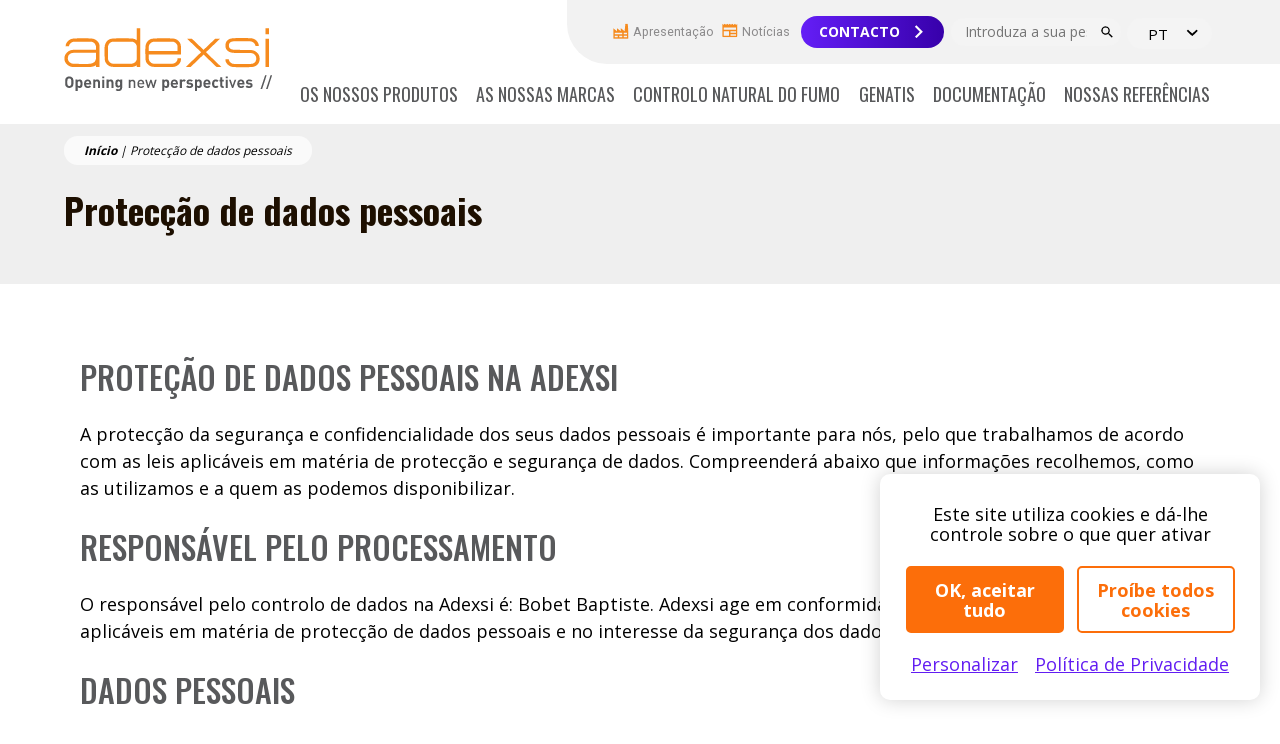

--- FILE ---
content_type: text/html; charset=utf-8
request_url: https://www.adexsi.com/pt/proteccao-de-dados-pessoais
body_size: 7063
content:
<!DOCTYPE html>
<html lang="pt-pt">
<head>
    <meta charset="utf-8">

<!-- 
	build by sitepackagebuilder.com

	This website is powered by TYPO3 - inspiring people to share!
	TYPO3 is a free open source Content Management Framework initially created by Kasper Skaarhoj and licensed under GNU/GPL.
	TYPO3 is copyright 1998-2026 of Kasper Skaarhoj. Extensions are copyright of their respective owners.
	Information and contribution at https://typo3.org/
-->

<link rel="icon" href="/_assets/78f67646345987b13ee74726bd6a5ff5/Icons/favicon.ico" type="image/vnd.microsoft.icon">
<title>Protecção de dados pessoais: Adexsi</title>
<meta http-equiv="x-ua-compatible" content="IE=edge">
<meta name="generator" content="TYPO3 CMS">
<meta name="viewport" content="width=device-width, initial-scale=1">
<meta name="robots" content="index,follow">
<meta property="og:title" content="Protecção de dados pessoais">
<meta property="og:image" content="/fileadmin/_processed_/8/f/csm_image-slider_30ac3ac92e.jpg">
<meta name="twitter:card" content="summary">
<meta name="apple-mobile-web-app-capable" content="no">

<link rel="stylesheet" href="https://fonts.googleapis.com/css?display=swap&amp;family=Oswald:300,400,500,700%7COpen+Sans:300,400,700,900%7CRoboto:300,400,700" media="all">
<link rel="stylesheet" href="/typo3temp/assets/css/543cf2b305540dfb774813dfdd3ff21f.css?1765373742" media="all">
<link rel="stylesheet" href="/_assets/78f67646345987b13ee74726bd6a5ff5/Css/theme.min.css?1765970833" media="all">


<script src="/_assets/78f67646345987b13ee74726bd6a5ff5/JavaScript/vendors/tarteaucitron/tarteaucitron.min.js?1765276740" stdwrap.="Array"></script>

<script>
/*TS_inlineJS*/
window.addEventListener("tac.root_available", function() {
    // Si cookie TaC présent ne rien faire
    if(!tarteaucitron.cookie.read().match(/=(true|false)/g)) {
        document.querySelector('#tarteaucitronRoot').classList.add('opened');
    }
});

window.addEventListener("tac.open_panel", function() {
    document.querySelector('#tarteaucitronRoot').classList.add('opened');
});
window.addEventListener("tac.close_panel", function() {
    document.querySelector('#tarteaucitronRoot').classList.remove('opened');
});
window.addEventListener("tac.close_alert", function() {
    document.querySelector('#tarteaucitronRoot').classList.remove('opened');
});

tarteaucitron.init({
    "privacyUrl": "/protection-des-donnees-personnelles/",

    "bodyPosition": "bottom", /* or top to bring it as first element for accessibility */
    "hashtag": "#tarteaucitron", /* Open the panel with this hashtag */
    "cookieName": "tarteaucitron", /* Cookie name */
    "orientation": "bottom", /* Banner position (top - bottom) */
    "groupServices": true, /* Group services by category */
    "showDetailsOnClick": true, /* Click to expand the description */
    "serviceDefaultState": "wait", /* Default state (true - wait - false) */
    "showAlertSmall": false, /* Show the small banner on bottom right */
    "cookieslist": false, /* Show the cookie list */
    "closePopup": false, /* Show a close X on the banner */
    "showIcon": false, /* Show cookie icon to manage cookies */
    //"iconSrc": "", /* Optionnal: URL or base64 encoded image */
    "iconPosition": "BottomRight", /* BottomRight, BottomLeft, TopRight and TopLeft */
    "adblocker": false, /* Show a Warning if an adblocker is detected */
    "DenyAllCta" : true, /* Show the deny all button */
    "AcceptAllCta" : true, /* Show the accept all button when highPrivacy on */
    "highPrivacy": true, /* HIGHLY RECOMMANDED Disable auto consent */
    "alwaysNeedConsent": false, /* Ask the consent for "Privacy by design" services */
    "handleBrowserDNTRequest": false, /* If Do Not Track == 1, disallow all */
    "removeCredit": true, /* Remove credit link */
    "moreInfoLink": true, /* Show more info link */
    "useExternalCss": true, /* If false, the tarteaucitron.css file will be loaded */
    "useExternalJs": false, /* If false, the tarteaucitron.js file will be loaded */
    //"cookieDomain": ".my-multisite-domaine.fr", /* Shared cookie for multisite */
    "readmoreLink": "", /* Change the default readmore link */
    "mandatory": true, /* Show a message about mandatory cookies */
    "mandatoryCta": true, /* Show the disabled accept button when mandatory on */
    //"customCloserId": "", /* Optional a11y: Custom element ID used to open the panel */

    "googleConsentMode": true, /* Enable Google Consent Mode v2 for Google ads and GA4 */

    "partnersList": false /* Show the number of partners on the popup/middle banner */
});
// Ajout des services de consentement Google CMv2 dans les services de TaC
        (tarteaucitron.job = tarteaucitron.job || []).push('gcmanalyticsstorage');
        (tarteaucitron.job = tarteaucitron.job || []).push('gcmadstorage');
        (tarteaucitron.job = tarteaucitron.job || []).push('gcmadsuserdata');
        (tarteaucitron.job = tarteaucitron.job || []).push('gcmpersonalization');
        (tarteaucitron.job = tarteaucitron.job || []).push('gcmfunctionality');
        (tarteaucitron.job = tarteaucitron.job || []).push('gcmsecurity');

        // Chargement différé de GTM pour gérer la mise à jour du consentement
        tarteaucitron.events.load = function() {
            // Google Tag Manager
            (function(w,d,s,l,i){w[l]=w[l]||[];w[l].push({'gtm.start':
            new Date().getTime(),event:'gtm.js'});var f=d.getElementsByTagName(s)[0],
            j=d.createElement(s),dl=l!='dataLayer'?'&l='+l:'';j.async=true;j.src=
            'https://www.googletagmanager.com/gtm.js?id='+i+dl;f.parentNode.insertBefore(j,f);
            })(window,document,'script','dataLayer','GTM-MD7H4WH');
            // End Google Tag Manager

            // Google Tag Manager (noscript)
            const gtmlNoScript = document.createElement('noscript');
            const gtmNoScriptIframe = document.createElement('iframe');
            gtmNoScriptIframe.src = 'https://www.googletagmanager.com/ns.html?id=GTM-MD7H4WH';
            gtmNoScriptIframe.width = '0';
            gtmNoScriptIframe.height = '0';
            gtmNoScriptIframe.style = 'display:none;visibility:hidden';

            gtmlNoScript.append(gtmNoScriptIframe);
            document.addEventListener('DOMContentLoaded', function() {
                document.body.insertBefore(gtmlNoScript, document.body.firstChild);
            });
            // End Google Tag Manager (noscript)
        };
var cookieLinks = document.querySelectorAll('.cookie-link');
cookieLinks.forEach(function(link) {
    link.addEventListener('click', tarteaucitron.userInterface.openPanel, false);
});


</script>

<link rel="canonical" href="https://www.adexsi.com/pt/proteccao-de-dados-pessoais">

<link rel="alternate" hreflang="fr-fr" href="//www.adexsi.com/protection-des-donnees-personnelles">
<link rel="alternate" hreflang="en-us" href="//www.adexsi.com/en/personal-data-protection">
<link rel="alternate" hreflang="es-es" href="//www.adexsi.com/es/proteccion-de-datos-personales">
<link rel="alternate" hreflang="ro-ro" href="//www.adexsi.com/ro/personal-data-protection">
<link rel="alternate" hreflang="pt-pt" href="//www.adexsi.com/pt/proteccao-de-dados-pessoais">
<link rel="alternate" hreflang="de-de" href="//www.adexsi.com/de/datenschutz">
<link rel="alternate" hreflang="x-default" href="//www.adexsi.com/protection-des-donnees-personnelles">
</head>
<body class="layout-default">



<header class="main-header">
    <div class="header-banner">
        <div class="container">
            
            <button class="close-banner">
                <span class="sr-only">Faixa de fechar</span>
            </button>
        </div>
    </div>
    <div class="main-header__container">
        <div class="main-header__logo">
            
                <a title="Adexsi" href="/pt/">
                    <img alt="Adexsi" src="/_assets/78f67646345987b13ee74726bd6a5ff5/Images/logo-adexsi.svg" width="207" height="62" />
                </a>
            
            
        </div>
        <div class="main-header__navs">
            <div class="main-header__secondary-nav">
                
<ul id="navigation_top" class="navigation-top nav">
    
        
            <li class="main-menu__item ">
                <a href="/pt/apresentacao-do-grupo-adexsi"  title="Apresentação">
                
                    <img src="/fileadmin/svg/factory.svg" width="22" height="22" alt="" />
                 Apresentação
                </a>
            </li>
        
            <li class="main-menu__item ">
                <a href="/pt/todas-as-noticias"  title="Notícias">
                
                    <img src="/fileadmin/svg/news.svg" width="22" height="22" alt="" />
                 Notícias
                </a>
            </li>
        
    
</ul>
                <div class="main-header__contact contact-menu">
                    <span class="contact-menu__title">Contacto</span>
                    <div class="contact-menu__list">
                        <a class="contact-menu__list-item" href="/pt/contacte-nos">Contacte-nos</a>
                        <a class="contact-menu__list-item" href="/pt/mapa-do-mundo">Mapa mundial</a>
                    </div>
                </div>
                
                
<div class="tx-indexedsearch-form">
    
        <form action="/pt/resultado-da-pesquisa" method="post" id="tx_indexedsearch_top">
            <div class="tx-indexedsearch-hidden-fields">
                <input type="hidden" name="tx_indexedsearch_pi2[action]" value="search" />
                <input type="hidden" name="tx_indexedsearch_pi2[controller]" value="Search" />
                <input type="hidden" name="tx_indexedsearch_pi2[_sections]" value="0" />
                <input type="hidden" name="tx_indexedsearch_pi2[search][_sections]" value="0" />
                <input type="hidden" name="tx_indexedsearch_pi2[search][_freeIndexUid]" id="tx_indexedsearch_freeIndexUid" value="_" />
                <input type="hidden" name="tx_indexedsearch_pi2[search][pointer]" id="tx_indexedsearch_pointer" value="0" />
                <input type="hidden" name="tx_indexedsearch_pi2[search][ext]" value="" />
                <input type="hidden" name="tx_indexedsearch_pi2[search][searchType]" value="" />
                <input type="hidden" name="tx_indexedsearch_pi2[search][defaultOperand]" value="" />
                <input type="hidden" name="tx_indexedsearch_pi2[search][mediaType]" value="" />
                <input type="hidden" name="tx_indexedsearch_pi2[search][sortOrder]" value="" />
                <input type="hidden" name="tx_indexedsearch_pi2[search][group]" value="" />
                <input type="hidden" name="tx_indexedsearch_pi2[search][languageUid]" value="" />
                <input type="hidden" name="tx_indexedsearch_pi2[search][desc]" value="" />
                <input type="hidden" name="tx_indexedsearch_pi2[search][numberOfResults]" value="" />
                <input type="hidden" name="tx_indexedsearch_pi2[search][extendedSearch]" value="" />
            </div>
            <input
                type="text"
                name="tx_indexedsearch_pi2[search][sword]"
                value=""
                id="tx-indexedsearch-searchbox-sword"
                class="tx-indexedsearch-searchbox-sword"
                placeholder="Introduza a sua pesquisa"
            />
            <input
                type="submit"
                name="tx_indexedsearch_pi2[search][submitButton]"
                value="Pesquisa"
                id="tx-indexedsearch-searchbox-button-submit"
                class="tx-indexedsearch-searchbox-button"
            />
        </form>
    
</div>


                


    <div class="language-menu__wrapper">
        <ul id="language_menu" class="language-menu">
            
                <li class=" ">
                    
                            <a href="/protection-des-donnees-personnelles" hreflang="fr-fr" title="Français">
                                <span>FR</span>
                            </a>
                        
                </li>
            
                <li class=" ">
                    
                            <a href="/en/personal-data-protection" hreflang="en-us" title="English">
                                <span>EN</span>
                            </a>
                        
                </li>
            
                <li class=" ">
                    
                            <a href="/es/proteccion-de-datos-personales" hreflang="es-es" title="Español">
                                <span>ES</span>
                            </a>
                        
                </li>
            
                <li class=" ">
                    
                            <a href="/ro/personal-data-protection" hreflang="ro-ro" title="Română">
                                <span>RO</span>
                            </a>
                        
                </li>
            
                <li class="active ">
                    
                            <a href="/pt/proteccao-de-dados-pessoais" hreflang="pt-pt" title="Português">
                                <span>PT</span>
                            </a>
                        
                </li>
            
                <li class=" ">
                    
                            <a href="/de/datenschutz" hreflang="de-de" title="German">
                                <span>DE</span>
                            </a>
                        
                </li>
            
        </ul>
    </div>


                



            </div>
            <div class="main-header__main-nav">
                
<ul class="main-menu nav">
    
        <li class="main-menu__item ">
            <a href="/pt/os-nossos-produtos"  title="Os nossos produtos">
                Os nossos produtos
            </a>
            
                <ul class="main-menu__item__submenu">
                    
                        <li class="main-menu__item ">
                            <a href="/pt/os-nossos-produtos/solucoes-de-coberturas"  title="Soluções de coberturas">
                                Soluções de coberturas
                            </a>
                        </li>
                    
                        <li class="main-menu__item ">
                            <a href="/pt/os-nossos-produtos/aberturas-das-fachadas"  title="Aberturas das fachadas">
                                Aberturas das fachadas
                            </a>
                        </li>
                    
                        <li class="main-menu__item ">
                            <a href="/pt/os-nossos-produtos/lanternins"  title="Lanternins">
                                Lanternins
                            </a>
                        </li>
                    
                        <li class="main-menu__item ">
                            <a href="/pt/os-nossos-produtos/compartimentacao-e-cantonamento"  title="Compartimentação e cantonamento">
                                Compartimentação e cantonamento
                            </a>
                        </li>
                    
                        <li class="main-menu__item ">
                            <a href="/pt/os-nossos-produtos/revestimento-de-fachadas-e-sombreamento"  title="Revestimento de fachadas e sombreamento">
                                Revestimento de fachadas e sombreamento
                            </a>
                        </li>
                    
                        <li class="main-menu__item ">
                            <a href="/pt/os-nossos-produtos/arrefecimento-adiabatico"  title="Arrefecimento adiabático">
                                Arrefecimento adiabático
                            </a>
                        </li>
                    
                </ul>
            
        </li>
    
        <li class="main-menu__item ">
            <a href="/pt/as-nossas-marcas"  title="As nossas marcas">
                As nossas marcas
            </a>
            
                <ul class="main-menu__item__submenu">
                    
                        <li class="main-menu__item ">
                            <a href="/pt/as-nossas-marcas/bluetek"  title="Bluetek">
                                Bluetek
                            </a>
                        </li>
                    
                        <li class="main-menu__item ">
                            <a href="/pt/as-nossas-marcas/souchier-boullet"  title="Souchier-Boullet">
                                Souchier-Boullet
                            </a>
                        </li>
                    
                        <li class="main-menu__item ">
                            <a href="/pt/as-nossas-marcas/tellier-brise-soleil"  title="Tellier Brise-Soleil">
                                Tellier Brise-Soleil
                            </a>
                        </li>
                    
                </ul>
            
        </li>
    
        <li class="main-menu__item ">
            <a href="/pt/controlo-natural-do-fumo"  title="Controlo Natural do Fumo">
                Controlo Natural do Fumo
            </a>
            
        </li>
    
        <li class="main-menu__item ">
            <a href="/pt/genatis"  title="Genatis">
                Genatis
            </a>
            
                <ul class="main-menu__item__submenu">
                    
                        <li class="main-menu__item ">
                            <a href="/pt/genatis/luz-natural"  title="Luz natural">
                                Luz natural
                            </a>
                        </li>
                    
                        <li class="main-menu__item ">
                            <a href="/pt/genatis/sombreamento"  title="Sombreamento">
                                Sombreamento
                            </a>
                        </li>
                    
                        <li class="main-menu__item ">
                            <a href="/pt/genatis/ventilacao-natural"  title="Ventilação natural">
                                Ventilação natural
                            </a>
                        </li>
                    
                        <li class="main-menu__item ">
                            <a href="/pt/genatis/arrefecimento-adiabatico"  title="Arrefecimento adiabático">
                                Arrefecimento adiabático
                            </a>
                        </li>
                    
                        <li class="main-menu__item ">
                            <a href="/pt/genatis/fachada-bioclimatica"  title="Fachada bioclimática">
                                Fachada bioclimática
                            </a>
                        </li>
                    
                        <li class="main-menu__item ">
                            <a href="/pt/genatis/destratificacao-do-ar"  title="Destratificação do ar">
                                Destratificação do ar
                            </a>
                        </li>
                    
                        <li class="main-menu__item ">
                            <a href="/pt/genatis/controlo-e-automatizacao"  title="Controlo e automatização">
                                Controlo e automatização
                            </a>
                        </li>
                    
                        <li class="main-menu__item ">
                            <a href="/pt/genatis/diagnostico-e-instalacao"  title="Diagnóstico e instalação">
                                Diagnóstico e instalação
                            </a>
                        </li>
                    
                </ul>
            
        </li>
    
        <li class="main-menu__item ">
            <a href="/pt/documentacao"  title="Documentação">
                Documentação
            </a>
            
        </li>
    
        <li class="main-menu__item ">
            <a href="/pt/nossas-referencias"  title="Nossas referências">
                Nossas referências
            </a>
            
        </li>
    
</ul>
            </div>
        </div>
        <div class="main-header__overlay"></div>
        <button class="menu-toggler" aria-expanded="false">
            <span class="sr-only">Menu móvel</span>
            <span class="menu-toggler__line"></span>
            <span class="menu-toggler__line"></span>
            <span class="menu-toggler__line"></span>
        </button>
    </div>
</header>


        <div class="page-header ">
            <div class="page-header-background">
                
                        
                    
            </div>
            <div class="page-header__container">
                <div class="breadcrumb">
                    <ul class="nav">
                        
                            
                                    <li><a href="/pt/">Início</a></li>
                                

                        
                            
                                    
                                            <li>Protecção de dados pessoais</li>
                                        
                                

                        
                    </ul>
                </div>
                <!--TYPO3SEARCH_begin-->
                <h1 class="page-title" >Protecção de dados pessoais <span class="page-subtitle"></span></h1>
                <div class="more-information">
                    
                        
                            
                        
                    
                </div>
                <!--TYPO3SEARCH_end-->
            </div>
        </div>
    

<!--TYPO3SEARCH_begin-->


    
            <div class="chapo">
                
            </div>
        

    
    
            <div id="c116" class="frame frame-default frame-type-text">
                
                    <a id="c1397"></a>
                
                
                        <div class="container">
                            
                                



                            
                            
                                

    



                            
                            
    <div class="ce-bodytext">
        <h2>PROTEÇÃO DE DADOS PESSOAIS NA ADEXSI</h2>
<p>A protecção da segurança e confidencialidade dos seus dados pessoais é importante para nós, pelo que trabalhamos de acordo com as leis aplicáveis em matéria de protecção e segurança de dados. Compreenderá abaixo que informações recolhemos, como as utilizamos e a quem as podemos disponibilizar.</p>
<h2>RESPONSÁVEL PELO PROCESSAMENTO</h2>
<p>O responsável pelo controlo de dados na Adexsi é: Bobet Baptiste. Adexsi age em conformidade com os requisitos legais aplicáveis em matéria de protecção de dados pessoais e no interesse da segurança dos dados.</p>
<h2>DADOS PESSOAIS</h2>
<p>Nos nossos websites, não recolheremos quaisquer dados pessoais sobre o utilizador (por exemplo, nome, morada, número de telefone ou endereço de correio electrónico), a menos que o utilizador opte voluntariamente por nos fornecer esses dados (por exemplo, através de registo, formulário de contacto) e nos dê o seu consentimento, ou a menos que tenhamos autorização para o fazer através dos regulamentos de protecção de dados aplicáveis.</p>
<h2>FINALIDADE DA UTILIZAÇÃO DOS SEUS DADOS PESSOAIS</h2>
<p>Geralmente utilizamos a informação que nos fornece para responder às suas perguntas, processar as suas encomendas, ou fornecer-lhe informações ou promoções especiais. Além disso, a fim de reforçar a nossa relação comercial consigo, poderá ser necessário:</p><ul> 	<li>Registamos e processamos dados pessoais para melhor compreender as suas necessidades comerciais e como podemos melhorar os nossos produtos e serviços;</li> 	<li>Ou utilizamos os dados pessoais para o contactar sobre uma oferta Adexsi que corresponda às suas necessidades comerciais ou para realizar inquéritos online para melhor compreender as necessidades dos nossos clientes.</li> </ul><p>Como é óbvio, respeitaremos a sua decisão se optar por não nos deixar utilizar os seus dados pessoais para reforçar a nossa relação.</p>
<h2>RECOLHA DE DADOS PESSOAIS</h2>
<p>Algumas das informações solicitadas, indicadas com um asterisco, são obrigatórias. Ao recolher informações, a ausência de resposta num campo obrigatório de um formulário impede o registo e o acesso ao serviço em questão, enquanto a ausência de resposta num campo opcional permite o registo e o acesso ao serviço em questão.</p>
<h2>Cookies</h2>
<p>Um cookie é um bloco de dados que não permite a identificação dos utilizadores, mas é utilizado para registar informações relacionadas com a navegação do utilizador no site. As definições do software do navegador permitem ao utilizador ser informado da presença de um cookie e, se necessário, recusá-lo da forma descrita no seguinte endereço www.cnil.fr.</p>
<h2>DIREITO DE ACESSO E DE RECTIFICAÇÃO</h2>
<p>Em conformidade com a lei "Informatique et Libertés" n°78-17 de 6 de Janeiro de 1978, tem o direito de aceder, questionar, modificar, rectificar e apagar os dados que lhe dizem respeito. Pode exercer este direito enviando uma mensagem através da ligação "Contacto", especificando o seu pedido.</p>
<h2>SEGURANÇA DOS SEUS DADOS PESSOAIS</h2>
<p>Adexsi toma medidas técnicas e organizacionais para proteger os seus dados pessoais contra a destruição acidental ou ilegal, perda ou modificação e contra a divulgação ou acesso não autorizado.</p>
<h2>LINKS PARA OUTROS WEBSITES</h2>
<p>Os websites da Adexsi contêm links para outros sites. Adexsi não é responsável pelas políticas de privacidade ou pelo conteúdo de outros sites.</p>
<h2>QUESTÕES E COMENTÁRIOS</h2>
<p>À medida que a Internet evolui, a nossa Política de Privacidade também acompanha a evolução. Publicaremos quaisquer alterações da nossa Política de Privacidade nesta página. Por favor, verifique esta página regularmente para ver a versão actual.</p>
    </div>

                            
                                



                            
                            
                                



                            
                        </div>
                    

            </div>

        




<!--TYPO3SEARCH_end-->

<footer>
    <div class="container">
        <div class="footer-left">
            
    
        <div class="social-media-wrapper">
            <span class="">Siga-nos nas redes sociais</span>
            <ul id="social_media" class="social-media">
                
                    <li class="social-media-item social-media-item--Youtube">
                        <a href="https://www.youtube.com/channel/UCokLGslhcNMjS-QQg8QiCyA/featured" target="_blank">
                            <span class="social-media-icon"></span>Youtube
                        </a>
                    </li>
                
                    <li class="social-media-item social-media-item--LinkedIn">
                        <a href="https://www.linkedin.com/company/adexsi/" target="_blank">
                            <span class="social-media-icon"><img src="/fileadmin/svg/icons_linkedin.svg" width="24" height="24" alt="" /></span>LinkedIn
                        </a>
                    </li>
                
            </ul>
        </div>
    

        </div>
        <div class="footer-right">
            
<ul id="navigation_footer" class="navigation-footer nav">
    
        
            <li class="main-menu__item ">
                <a href="/pt/informacao-legal-e-creditos"  title="Informação legal e créditos">
                    Informação legal e créditos
                </a>
            </li>
        
            <li class="main-menu__item active">
                <a href="/pt/proteccao-de-dados-pessoais"  title="Protecção de dados pessoais">
                    Protecção de dados pessoais
                </a>
            </li>
        
    
</ul>
        </div>
    </div>
</footer>
<script src="https://ajax.googleapis.com/ajax/libs/jquery/3.6.0/jquery.min.js"></script>
<script src="/_assets/db9631fef5e7151b53ad4412afc80be7/JavaScript/map.js?1765276740"></script>
<script src="/_assets/78f67646345987b13ee74726bd6a5ff5/JavaScript/vendors/flickity.min.js?1765276740"></script>
<script src="/_assets/78f67646345987b13ee74726bd6a5ff5/JavaScript/scripts.js?1765377387"></script>
<script src="/_assets/31d896f5a1794eadeeb846730fc78930/JavaScript/document-library.js?1765276740"></script>


</body>
</html>

--- FILE ---
content_type: text/css; charset=utf-8
request_url: https://www.adexsi.com/_assets/78f67646345987b13ee74726bd6a5ff5/Css/theme.min.css?1765970833
body_size: 17461
content:
html{line-height:1.15;-webkit-text-size-adjust:100%}body{margin:0}main{display:block}hr{-webkit-box-sizing:content-box;box-sizing:content-box;height:0;overflow:visible}pre{font-family:monospace,monospace;font-size:1em}a{background-color:transparent}abbr[title]{border-bottom:none;text-decoration:underline;-webkit-text-decoration:underline dotted;text-decoration:underline dotted}b,strong{font-weight:bolder}code,kbd,samp{font-family:monospace,monospace;font-size:1em}small{font-size:80%}sub,sup{font-size:75%;line-height:0;position:relative;vertical-align:baseline}sub{bottom:-.25em}sup{top:-.5em}img{border-style:none}button,input,optgroup,select,textarea{font-family:inherit;font-size:100%;line-height:1.15;margin:0}button,input{overflow:visible}button,select{text-transform:none}[type=button],[type=reset],[type=submit],button{-webkit-appearance:button}[type=button]::-moz-focus-inner,[type=reset]::-moz-focus-inner,[type=submit]::-moz-focus-inner,button::-moz-focus-inner{border-style:none;padding:0}[type=button]:-moz-focusring,[type=reset]:-moz-focusring,[type=submit]:-moz-focusring,button:-moz-focusring{outline:1px dotted ButtonText}fieldset{padding:.35em .75em .625em}legend{-webkit-box-sizing:border-box;box-sizing:border-box;color:inherit;display:table;max-width:100%;padding:0;white-space:normal}progress{vertical-align:baseline}textarea{overflow:auto}[type=checkbox],[type=radio]{-webkit-box-sizing:border-box;box-sizing:border-box;padding:0}[type=number]::-webkit-inner-spin-button,[type=number]::-webkit-outer-spin-button{height:auto}[type=search]{-webkit-appearance:textfield;outline-offset:-2px}[type=search]::-webkit-search-decoration{-webkit-appearance:none}::-webkit-file-upload-button{-webkit-appearance:button;font:inherit}details{display:block}summary{display:list-item}template{display:none}[hidden]{display:none}/*! Flickity v2.3.0
https://flickity.metafizzy.co
---------------------------------------------- */.flickity-enabled{position:relative}.flickity-enabled .flickity-slider{z-index:1}.flickity-enabled .flickity-button,.flickity-enabled .flickity-page-dots{z-index:2}.flickity-enabled:focus{outline:0}.flickity-viewport{overflow:hidden;position:relative;height:100%}.flickity-slider{position:absolute;width:100%;height:100%}.flickity-enabled.is-draggable{-webkit-tap-highlight-color:transparent;-webkit-user-select:none;-moz-user-select:none;-ms-user-select:none;user-select:none}.flickity-enabled.is-draggable .flickity-viewport{cursor:move;cursor:-webkit-grab;cursor:grab}.flickity-enabled.is-draggable .flickity-viewport.is-pointer-down{cursor:-webkit-grabbing;cursor:grabbing}.flickity-button{position:absolute;background:#fff;border:none;color:#c3c3c3;-webkit-transition:color 150ms ease-in;-o-transition:color 150ms ease-in;transition:color 150ms ease-in}.flickity-button:hover{color:#fc6e0a;cursor:pointer;-webkit-transition:color 150ms ease-in;-o-transition:color 150ms ease-in;transition:color 150ms ease-in}.flickity-button:focus{outline:0;-webkit-box-shadow:0 0 0 5px #fc6e0a;box-shadow:0 0 0 5px #fc6e0a}.flickity-button:active{opacity:.6}.flickity-button:disabled{opacity:.3;cursor:auto;pointer-events:none}.flickity-button-icon{fill:currentColor}.flickity-prev-next-button{top:calc(100% + 24px);width:44px;height:44px;border-radius:50%;-webkit-transform:translateY(-50%);-ms-transform:translateY(-50%);transform:translateY(-50%);-webkit-box-shadow:none;box-shadow:none;background-color:rgba(0,0,0,0);color:#c3c3c3}@media screen and (min-width:768px){.flickity-prev-next-button{top:50%}}@media screen and (min-width:992px){.flickity-prev-next-button{width:60px;height:60px}}.flickity-prev-next-button.previous{left:10px}@media screen and (min-width:768px){.flickity-prev-next-button.previous{left:-44px}}@media screen and (min-width:992px){.flickity-prev-next-button.previous{left:-60px}}@media screen and (min-width:1400px){.flickity-prev-next-button.previous{left:-90px}}.flickity-prev-next-button.next{right:10px}@media screen and (min-width:768px){.flickity-prev-next-button.next{right:-44px}}@media screen and (min-width:992px){.flickity-prev-next-button.next{right:-60px}}@media screen and (min-width:1400px){.flickity-prev-next-button.next{right:-90px}}.flickity-rtl .flickity-prev-next-button.previous{left:auto;right:10px}.flickity-rtl .flickity-prev-next-button.next{right:auto;left:10px}.flickity-prev-next-button .flickity-button-icon{position:absolute;left:20%;top:20%;width:60%;height:60%}.flickity-page-dots{position:absolute;width:calc(100% - 110px);bottom:17px;left:55px;padding:0;margin:0;list-style:none;text-align:center;line-height:1}@media screen and (min-width:768px){.flickity-page-dots{left:0;width:100%}}.flickity-rtl .flickity-page-dots{direction:rtl}.flickity-page-dots .dot{display:inline-block;width:16px;height:16px;margin:0 2px;background-image:url(../Images/slider-dot.svg);background-repeat:no-repeat;background-position:center;background-size:contain;border-radius:0;opacity:1;cursor:pointer;-webkit-transition:all 150ms ease-in;-o-transition:all 150ms ease-in;transition:all 150ms ease-in}.flickity-page-dots .dot:hover{-webkit-filter:brightness(.75);filter:brightness(.75);-webkit-transition:all 150ms ease-in;-o-transition:all 150ms ease-in;transition:all 150ms ease-in}.flickity-page-dots .dot.is-selected{opacity:1;background-image:url(../Images/slider-dot-active.svg)}body{color:#000;background-color:#fff;font-family:"Open Sans",Arial,sans-serif;-webkit-font-smoothing:antialiased;-moz-osx-font-smoothing:grayscale;font-variant-numeric:normal;padding-top:77px}@media screen and (min-width:1024px){body{padding-top:121px}}iframe,img,svg,video{max-width:100%}img{height:auto}p{line-height:1.5;margin:12px 0}a{color:inherit;text-decoration:none;-webkit-tap-highlight-color:transparent}a:focus{outline:0}.text-center{text-align:center}.text-left{text-align:start}.text-right{text-align:end}.container{width:90%;max-width:1140px;margin:0 auto}@media screen and (min-width:1200px){.container{width:87.5%}}.alert{border:1px solid #000;padding:9px 15px;border-radius:12px}.alert.alert-success{color:#0cb428;background-color:rgba(12,180,40,.07);border-color:#0cb428}.alert.alert-success a:not(.btn){color:#0cb428}.alert.alert-info{color:#0c458d;background-color:rgba(12,69,141,.07);border-color:#0c458d}.alert.alert-info a:not(.btn){color:#0c458d}.alert.alert-warning{color:#fc6e0a;background-color:rgba(252,110,10,.07);border-color:#fc6e0a}.alert.alert-warning a:not(.btn){color:#fc6e0a}.alert.alert-danger{color:#d51d0f;background-color:rgba(213,29,15,.07);border-color:#d51d0f}.alert.alert-danger a:not(.btn){color:#d51d0f}@-webkit-keyframes fadeIn{0%{opacity:0}100%{opacity:1}}@keyframes fadeIn{0%{opacity:0}100%{opacity:1}}@-webkit-keyframes fadeOut{0%{opacity:1}100%{opacity:0}}@keyframes fadeOut{0%{opacity:1}100%{opacity:0}}@-webkit-keyframes bounceRight{0%{-webkit-transform:translateX(0);transform:translateX(0)}50%{-webkit-transform:translateX(-5px);transform:translateX(-5px)}100%{-webkit-transform:translateX(0);transform:translateX(0)}}@keyframes bounceRight{0%{-webkit-transform:translateX(0);transform:translateX(0)}50%{-webkit-transform:translateX(-5px);transform:translateX(-5px)}100%{-webkit-transform:translateX(0);transform:translateX(0)}}@-webkit-keyframes bounce{0%{-webkit-transform:translateY(0);transform:translateY(0)}50%{-webkit-transform:translateY(-20px);transform:translateY(-20px)}100%{-webkit-transform:translateY(0);transform:translateY(0)}}@keyframes bounce{0%{-webkit-transform:translateY(0);transform:translateY(0)}50%{-webkit-transform:translateY(-20px);transform:translateY(-20px)}100%{-webkit-transform:translateY(0);transform:translateY(0)}}.badge{display:inline-block;border-radius:5px;padding:11px 13px;text-transform:uppercase;font-size:1.4rem;font-weight:700;line-height:1}.badge-primary{color:#fff;background:-webkit-gradient(linear,left top,right top,from(#f68b1e),to(#ff5f00));background:-o-linear-gradient(left,#f68b1e 0,#ff5f00 100%);background:linear-gradient(to right,#f68b1e 0,#ff5f00 100%)}.badge-secondary{color:#fff;background:-webkit-gradient(linear,left top,right top,from(#641ef6),to(#3700aa));background:-o-linear-gradient(left,#641ef6 0,#3700aa 100%);background:linear-gradient(to right,#641ef6 0,#3700aa 100%)}.badge-tertiary{color:#fff;background:-webkit-gradient(linear,left top,right top,from(#2d2012),to(#1d0f00));background:-o-linear-gradient(left,#2d2012 0,#1d0f00 100%);background:linear-gradient(to right,#2d2012 0,#1d0f00 100%)}.badge-black{color:#fff;background:#000}.badge-white{color:#000;background:#fff}.btn{display:inline-block;padding:12px 28px;border-radius:26px;font-weight:400;line-height:1}.btn-black{color:#fff;background-color:#000;border:2px solid #000;-webkit-transition:all .2s ease-in;-o-transition:all .2s ease-in;transition:all .2s ease-in}.btn-black:hover{background-color:#fff;color:#000;-webkit-transition:all .2s ease-in;-o-transition:all .2s ease-in;transition:all .2s ease-in}.btn-black.btn-inverted{color:#000;background:rgba(0,0,0,0)}.btn-black.btn-inverted:hover{background:#000;color:#fff;-webkit-transition:all .2s ease-in;-o-transition:all .2s ease-in;transition:all .2s ease-in}.btn-white{color:#621df2;background-color:#fff;border:2px solid #fff;-webkit-transition:all .2s ease-in;-o-transition:all .2s ease-in;transition:all .2s ease-in}.btn-white:hover{background-color:#621df2;color:#fff;-webkit-transition:all .2s ease-in;-o-transition:all .2s ease-in;transition:all .2s ease-in}.btn-white.btn-inverted{color:#fff;background:rgba(0,0,0,0)}.btn-white.btn-inverted:hover{background:#fff;color:#621df2;-webkit-transition:all .2s ease-in;-o-transition:all .2s ease-in;transition:all .2s ease-in}.btn-primary{color:#fff;background:-webkit-gradient(linear,left top,right top,from(#f68b1e),color-stop(50%,#ff5f00),to(#f68b1e));background:-o-linear-gradient(left,#f68b1e 0,#ff5f00 50%,#f68b1e 100%);background:linear-gradient(to right,#f68b1e 0,#ff5f00 50%,#f68b1e 100%);background-size:200% auto;background-position:left center;-webkit-transition:all .2s ease-in;-o-transition:all .2s ease-in;transition:all .2s ease-in}.btn-primary:hover{background-position:right center;-webkit-transition:all .2s ease-in;-o-transition:all .2s ease-in;transition:all .2s ease-in}.btn-primary.btn-inverted{border:2px solid #fc6e0a;color:#fc6e0a;background:rgba(0,0,0,0)}.btn-primary.btn-inverted:hover{background:#fc6e0a;color:#fff;-webkit-transition:all .2s ease-in;-o-transition:all .2s ease-in;transition:all .2s ease-in}.btn-secondary{color:#fff;background:-webkit-gradient(linear,left top,right top,from(#641ef6),color-stop(50%,#3700aa),to(#641ef6));background:-o-linear-gradient(left,#641ef6 0,#3700aa 50%,#641ef6 100%);background:linear-gradient(to right,#641ef6 0,#3700aa 50%,#641ef6 100%);background-size:200% auto;background-position:left center;-webkit-transition:all .2s ease-in;-o-transition:all .2s ease-in;transition:all .2s ease-in}.btn-secondary:hover{background-position:right center;-webkit-transition:all .2s ease-in;-o-transition:all .2s ease-in;transition:all .2s ease-in}.btn-secondary.btn-inverted{border:2px solid #621df2;color:#621df2;background:rgba(0,0,0,0)}.btn-secondary.btn-inverted:hover{background:#621df2;color:#fff;-webkit-transition:all .2s ease-in;-o-transition:all .2s ease-in;transition:all .2s ease-in}.btn-tertiary{color:#fff;background:-webkit-gradient(linear,left top,right top,from(#2d2012),color-stop(50%,#1d0f00),to(#2d2012));background:-o-linear-gradient(left,#2d2012 0,#1d0f00 50%,#2d2012 100%);background:linear-gradient(to right,#2d2012 0,#1d0f00 50%,#2d2012 100%);background-size:200% auto;background-position:left center;-webkit-transition:all .2s ease-in;-o-transition:all .2s ease-in;transition:all .2s ease-in}.btn-tertiary:hover{background-position:right center;-webkit-transition:all .2s ease-in;-o-transition:all .2s ease-in;transition:all .2s ease-in}.btn-tertiary.btn-inverted{border:2px solid #1d0f00;color:#1d0f00;background:rgba(0,0,0,0)}.btn-tertiary.btn-inverted:hover{background:#1d0f00;color:#fff;-webkit-transition:all .2s ease-in;-o-transition:all .2s ease-in;transition:all .2s ease-in}form input[type=date],form input[type=email],form input[type=number],form input[type=password],form input[type=tel],form input[type=text],form input[type=time],form input[type=url]{background-color:#fff;border:1px solid #eae9e9;border-radius:4px;padding:6px 9px;-webkit-box-sizing:border-box;box-sizing:border-box}form select,form textarea{background-color:#fff;border:1px solid #eae9e9;border-radius:4px;padding:6px 9px;-webkit-box-sizing:border-box;box-sizing:border-box}form [type=submit]{border:none;padding-left:36px;padding-right:36px;font-weight:700}form h2{margin:16px 0 22px 0}.ce-table,table{border-spacing:0;border-collapse:collapse}.ce-table th,table th{color:#621df2;text-transform:uppercase;font-weight:700}.ce-table td,.ce-table th,table td,table th{border:2px solid #ddd;margin:0;text-align:left}.ce-table thead th,table thead th{text-align:center}html{font-size:62.5%}body{font-size:1.6rem}@media screen and (min-width:992px){body{font-size:1.8rem}}body *{-webkit-box-sizing:border-box;box-sizing:border-box}h1{font-size:2.6rem;font-weight:400;font-family:Oswald,Arial,Helvetica,sans-serif}@media screen and (min-width:768px){h1{font-size:3rem}}@media screen and (min-width:1200px){h1{font-size:3.6rem}}h2{font-size:2.4rem;font-weight:500;font-family:Oswald,Arial,Helvetica,sans-serif;color:#58595b}@media screen and (min-width:768px){h2{font-size:2.7rem}}@media screen and (min-width:1200px){h2{font-size:3.2rem}}h3{font-size:2.2rem;font-weight:900}@media screen and (min-width:768px){h3{font-size:2.4rem}}@media screen and (min-width:1200px){h3{font-size:2.8rem}}h4{font-size:2rem;font-weight:400;font-family:Oswald,Arial,Helvetica,sans-serif;text-transform:uppercase}@media screen and (min-width:768px){h4{font-size:2.1rem}}@media screen and (min-width:1200px){h4{font-size:2.2rem}}.text-color-primary{color:#fc6e0a}.text-color-secondary{color:#621df2}.text-color-tertiary{color:#1d0f00}.text-color-white{color:#fff}.text-color-black{color:#000}.text-color-gray{color:#58595b}.heading--primary{position:relative;padding-right:20px}.heading--primary::after{content:'//';position:absolute;right:0;bottom:0;font-weight:700;color:#f79003}.sr-only{border:0;clip:rect(1px,1px,1px,1px);-webkit-clip-path:inset(50%);clip-path:inset(50%);height:1px;margin:-1px;overflow:hidden;padding:0;position:absolute;width:1px;word-wrap:normal!important}.sr-only:focus{background-color:#eee;clip:auto!important;-webkit-clip-path:none;clip-path:none;color:#444;display:block;font-size:1em;height:auto;left:5px;line-height:normal;padding:15px 23px 14px;text-decoration:none;top:5px;width:auto;z-index:100000}.iframe{border-radius:20px}#tarteaucitronAlertBig{width:100%;max-width:380px;display:none;-webkit-flex-wrap:wrap;-ms-flex-wrap:wrap;flex-wrap:wrap;-webkit-box-pack:center;-webkit-justify-content:center;-ms-flex-pack:center;justify-content:center;text-align:center;border-radius:10px;background-color:#fff;-webkit-box-shadow:0 0 20px rgba(0,0,0,.18);box-shadow:0 0 20px rgba(0,0,0,.18);position:fixed;right:20px;z-index:1101;margin:auto;padding:20px}.tarteaucitronAlertBigTop{top:20px}.tarteaucitronAlertBigBottom{bottom:20px}#tarteaucitronDisclaimerAlert{display:block;margin:10px 20px 22px}.tarteaucitronCTAButton{width:calc(50% - 12px);border:2px solid;border-radius:5px;margin:0 4px;padding:10px}#tarteaucitronAllDenied2,#tarteaucitronPersonalize2{height:67px;font-weight:700;vertical-align:top}.tarteaucitronAllow{color:#fff;border-color:#fc6e0a;background-color:#fc6e0a}.tarteaucitronDeny{color:#fc6e0a;background-color:#fff}#tarteaucitronCloseAlert,#tarteaucitronPrivacyUrl{border:0;color:#621df2;text-decoration:underline;background-color:transparent;margin:20px 0 5px}#tarteaucitronPercentage{width:0;height:5px;position:fixed;left:0;z-index:1097}#tarteaucitronCloseCross{position:absolute;top:10px;right:26px}#tarteaucitron{width:100%;max-width:860px;max-height:80%;display:none;background-color:#fff;position:fixed;top:6%;left:50%;z-index:2000;margin:0 auto 0 -430px;padding:0}#tarteaucitronServices .tarteaucitronHidden{display:none}#tarteaucitronBack{width:100%;height:100%;display:none;position:fixed;top:0;left:0;z-index:1099}#tarteaucitronClosePanel{display:none}#tarteaucitronClosePanelCookie{width:70px;position:absolute;right:0;padding:4px 0}#tarteaucitronMainLineOffset{color:#fff;text-align:center;background-color:#fc6e0a;padding:40px 20px}#dialogTitle{display:block;font-size:24px;font-weight:700;text-transform:uppercase;margin-bottom:20px}#tarteaucitronInfo{width:90%;max-width:580px;font-size:17px;margin:auto}#tarteaucitronMainLineOffset .tarteaucitronName{display:none}#tarteaucitronScrollbarAdjust{width:100%;text-align:center;-webkit-box-sizing:border-box;box-sizing:border-box;background-color:rgba(0,0,0,0);border:none;padding:10px 14px}.tarteaucitronAsk #tarteaucitronAllAllowed.tarteaucitronIsSelected,.tarteaucitronAsk #tarteaucitronAllDenied.tarteaucitronIsSelected{background-color:#fff;color:#fc6e0a;border-color:#fff}.tarteaucitronAsk #tarteaucitronAllAllowed:not(.tarteaucitronIsSelected),.tarteaucitronAsk #tarteaucitronAllDenied:not(.tarteaucitronIsSelected){background-color:rgba(92,92,92,.4);color:#333;border-color:#333}#tarteaucitronServices>.tarteaucitronBorder>ul{margin:40px 0 120px}#tarteaucitronServices>.tarteaucitronBorder>ul>li{width:calc(100% - 60px);border-radius:15px;background-color:#f5f5f5;-webkit-box-sizing:border-box;box-sizing:border-box;margin-left:auto;margin-right:auto;padding:25px 30px}#tarteaucitronServices>.tarteaucitronBorder>ul>li:not(:first-child){margin-top:40px}#tarteaucitronServicesTitle_mandatory .tarteaucitronTitle{display:block}#tarteaucitronServices .tarteaucitronAsk:not(#tarteaucitronScrollbarAdjust),#tarteaucitronServices .tarteaucitronLine:not(.tarteaucitronMainLine){display:-webkit-box;display:-webkit-flex;display:-ms-flexbox;display:flex;-webkit-box-align:start;-webkit-align-items:flex-start;-ms-flex-align:start;align-items:flex-start}#tarteaucitronServices .tarteaucitronLine:not(.tarteaucitronMainLine){width:100%}#tarteaucitronServices>.tarteaucitronBorder>ul>li:not(#tarteaucitronServicesTitle_mandatory) .tarteaucitronAsk{margin-top:44px}#tarteaucitronServices .tarteaucitronTitle button,#tarteaucitronServices>.tarteaucitronBorder>ul>li:not(#tarteaucitronServicesTitle_mandatory) .tarteaucitronName .tarteaucitronH3{border:0;color:#fc6e0a;font-size:18px;font-weight:700;text-transform:uppercase;background-color:transparent;margin:0;padding:0}#tarteaucitronServices .tarteaucitronLine:not(.tarteaucitronMainLine) .tarteaucitronName{-webkit-box-flex:1;-webkit-flex:1 1 100%;-ms-flex:1 1 100%;flex:1 1 100%}#tarteaucitronServices .tarteaucitronLine:not(.tarteaucitronMainLine) .tarteaucitronName br{display:none}#tarteaucitronAllAllowed,#tarteaucitronAllDenied,#tarteaucitronSaveButton,#tarteaucitronServices .tarteaucitronLine:not(.tarteaucitronMainLine) .tarteaucitronAllow,#tarteaucitronServices .tarteaucitronLine:not(.tarteaucitronMainLine) .tarteaucitronDeny,#tarteaucitronValidateSettings{font-size:18px;font-weight:700;border:2px solid #fc6e0a;padding:10px 15px}#tarteaucitronAllAllowed.tarteaucitronIsSelected,#tarteaucitronAllDenied.tarteaucitronIsSelected{color:#fff;background-color:#fc6e0a}#tarteaucitronAllAllowed:not(.tarteaucitronIsSelected){background-color:#fff;color:#fc6e0a}#tarteaucitronSave{position:absolute;bottom:-4px;left:0;width:100%;text-align:right;padding:20px;background-color:#fff}#tarteaucitronSaveButton{padding:10px 20px}#tarteaucitronValidateSettings{border-color:#111;color:#111;margin:0 4px 0 0}#tarteaucitronValidateSettings:hover{color:#fff;background-color:#111}#tarteaucitronServices .tarteaucitronLine:not(.tarteaucitronMainLine) .tarteaucitronAllow{border-radius:5px 0 0 5px}#tarteaucitronServices .tarteaucitronLine:not(.tarteaucitronMainLine) .tarteaucitronDeny{border-radius:0 5px 5px 0;background-color:transparent}#tarteaucitronServices .tarteaucitronLine:not(.tarteaucitronMainLine) .tarteaucitronIsAllowed .tarteaucitronDeny,#tarteaucitronServices .tarteaucitronLine:not(.tarteaucitronMainLine) .tarteaucitronIsDenied .tarteaucitronAllow,#tarteaucitronServices .tarteaucitronLine:not(.tarteaucitronMainLine).tarteaucitronIsAllowed .tarteaucitronDeny,#tarteaucitronServices .tarteaucitronLine:not(.tarteaucitronMainLine).tarteaucitronIsDenied .tarteaucitronAllow{color:#fc6e0a;background-color:transparent}#tarteaucitronServices .tarteaucitronLine:not(.tarteaucitronMainLine) .tarteaucitronIsAllowed .tarteaucitronAllow,#tarteaucitronServices .tarteaucitronLine:not(.tarteaucitronMainLine) .tarteaucitronIsDenied .tarteaucitronDeny,#tarteaucitronServices .tarteaucitronLine:not(.tarteaucitronMainLine).tarteaucitronIsAllowed .tarteaucitronAllow,#tarteaucitronServices .tarteaucitronLine:not(.tarteaucitronMainLine).tarteaucitronIsDenied .tarteaucitronDeny{color:#fff;background-color:#fc6e0a}#tarteaucitronAllAllowed,#tarteaucitronAllDenied,#tarteaucitronServices>.tarteaucitronBorder>ul>#tarteaucitronServicesTitle_mandatory .tarteaucitronAllow,#tarteaucitronValidateSettings{border-radius:5px}#tarteaucitronServices .tarteaucitron-toggle-group{border:0;color:#f5f5f5;font-size:18px;font-weight:700;border-radius:5px;background-color:#484848;padding:10px 15px}#tarteaucitronServices .tarteaucitronName span.tarteaucitronListCookies{margin:0}#tarteaucitronServices .tarteaucitronLine:not(.tarteaucitronMainLine) a{color:#fc6e0a;font-size:16px;font-weight:400;text-decoration:underline}#tarteaucitronServices .tarteaucitronIsExpanded>ul[id][style*=display]>li{margin-top:30px}#tarteaucitronServices .tarteaucitronIsExpanded>ul[id][style*=display] .tarteaucitronListCookies{margin:5px 0}#tarteaucitronServices>.tarteaucitronBorder .tarteaucitronIsExpanded>ul[id][style*=display]>li:not(#tarteaucitronServicesTitle_mandatory) .tarteaucitronName .tarteaucitronH3{color:#3a3a3a}#tarteaucitronServices .tarteaucitronH3,#tarteaucitronServices .tarteaucitronName .tarteaucitronH3+span{display:block;color:#5b5b5b;font-size:18px;font-weight:400;line-height:1.5;margin:20px 0;padding-right:20px}#tarteaucitronServices .tarteaucitronInfoBox{display:none}#tarteaucitronPrivacyUrlDialog{border:0;color:#621df2;text-decoration:underline;background-color:transparent;position:absolute;bottom:31px;left:20px;z-index:2}@media screen and (max-width:992px){#tarteaucitron{left:50%;margin:0;-webkit-transform:translateX(-50%);-ms-transform:translateX(-50%);transform:translateX(-50%)}#tarteaucitronServices .tarteaucitronLine:not(.tarteaucitronMainLine){-webkit-box-orient:vertical;-webkit-box-direction:normal;-webkit-flex-direction:column;-ms-flex-direction:column;flex-direction:column}}@media screen and (max-width:768px){#tarteaucitron{max-height:100%}#tarteaucitronAlertBig{-webkit-box-sizing:border-box;box-sizing:border-box;border-radius:10px 10px 0 0;left:50%;right:auto;bottom:0;-webkit-transform:translateX(-50%);-ms-transform:translateX(-50%);transform:translateX(-50%)}.tarteaucitronCTAButton{width:100%;margin:4px 0}#tarteaucitronServices>.tarteaucitronBorder>ul>li:not(:first-child){margin-top:20px}#tarteaucitronPrivacyUrlDialog{bottom:19px;left:50%;-webkit-transform:translateX(-50%);-ms-transform:translateX(-50%);transform:translateX(-50%)}#dialogTitle{font-size:20px}#tarteaucitronAllAllowed,#tarteaucitronAllDenied,#tarteaucitronInfo,#tarteaucitronServices .tarteaucitron-toggle-group,#tarteaucitronServices .tarteaucitronH3,#tarteaucitronServices .tarteaucitronLine:not(.tarteaucitronMainLine) .tarteaucitronAllow,#tarteaucitronServices .tarteaucitronLine:not(.tarteaucitronMainLine) .tarteaucitronDeny,#tarteaucitronServices .tarteaucitronName .tarteaucitronH3+span,#tarteaucitronValidateSettings{font-size:16px}#tarteaucitronServices>.tarteaucitronBorder>ul>li{width:calc(100% - 30px);padding:25px}#tarteaucitronServices>.tarteaucitronBorder>ul>li:not(#tarteaucitronServicesTitle_mandatory) .tarteaucitronAsk{margin-top:24px}#tarteaucitronServices>.tarteaucitronBorder>ul{margin:40px 0 160px}#tarteaucitronServices>.tarteaucitronBorder .tarteaucitronIsExpanded>ul[id][style*=display]>li:not(#tarteaucitronServicesTitle_mandatory) .tarteaucitronName .tarteaucitronH3{font-size:17px}#tarteaucitronScrollbarAdjust{display:-webkit-box;display:-webkit-flex;display:-ms-flexbox;display:flex;-webkit-box-align:stretch;-webkit-align-items:stretch;-ms-flex-align:stretch;align-items:stretch;text-align:center;padding:20px 20px 52px}#tarteaucitronScrollbarAdjust button{width:50%}#tarteaucitronValidateSettings{margin:0 2px 0 0}#tarteaucitronAllAllowed{margin:0 2px}#tarteaucitronAllDenied{margin:0 0 0 2px}}#tarteaucitronAlertSmall{display:none;position:fixed;right:0;z-index:1099;padding:0}.tarteaucitronAlertSmallTop{top:0}.tarteaucitronAlertSmallBottom{bottom:0}#tarteaucitronCookiesNumber{vertical-align:top;display:inline-block;padding:0 10px}#tarteaucitronAlertSmall #tarteaucitronCookiesListContainer{width:100%;max-width:500px;max-height:70%;display:none;position:fixed;right:0}#tarteaucitronCookiesList{overflow:auto}#tarteaucitronCookiesTitle{margin-top:21px;padding:13px 0 9px 13px}#tarteaucitronCookiesList .tarteaucitronCookiesListLeft{width:50%;display:inline-block}#tarteaucitronCookiesList .tarteaucitronCookiesListRight{width:30%;vertical-align:top;display:inline-block;margin-left:10%}#tarteaucitronAlertSmall #tarteaucitronManager{display:inline-block;padding:8px 10px 8px}#tarteaucitronRoot{width:100%;font-family:"Open Sans",Arial,sans-serif;position:absolute;top:0;left:0}#tarteaucitron ul{list-style:none;padding-left:0}.tarteaucitron-modal-open{overflow:hidden}.tarteaucitron-display-block{display:block}.tarteaucitron-display-none{display:none}header.main-header{position:fixed;top:0;left:0;z-index:10;width:100%;background-color:#fff}.main-header{-webkit-transition:-webkit-transform 150ms ease-in;transition:-webkit-transform 150ms ease-in;-o-transition:transform 150ms ease-in;transition:transform 150ms ease-in;transition:transform 150ms ease-in,-webkit-transform 150ms ease-in}.main-header.main-header--sticky{-webkit-box-shadow:0 0 20px 0 rgba(0,0,0,.12);box-shadow:0 0 20px 0 rgba(0,0,0,.12);-webkit-transition:-webkit-transform 150ms ease-in;transition:-webkit-transform 150ms ease-in;-o-transition:transform 150ms ease-in;transition:transform 150ms ease-in;transition:transform 150ms ease-in,-webkit-transform 150ms ease-in}@media screen and (min-width:1024px){.main-header.main-header--sticky .main-header__logo{-webkit-transform:scale(.87);-ms-transform:scale(.87);transform:scale(.87);-webkit-transition:-webkit-transform .2s ease-in;transition:-webkit-transform .2s ease-in;-o-transition:transform .2s ease-in;transition:transform .2s ease-in;transition:transform .2s ease-in,-webkit-transform .2s ease-in}.main-header.main-header--sticky .main-header__secondary-nav{padding-top:10px;padding-bottom:10px}.main-header.main-header--sticky .main-header__main-nav .nav{margin-top:12px;margin-bottom:12px}.main-header.main-header--sticky .navigation-branch.navigation-branch--opened{top:52px;max-height:calc(100vh - 57px)}}.main-header__container{position:relative;display:-webkit-box;display:-webkit-flex;display:-ms-flexbox;display:flex;-webkit-box-align:center;-webkit-align-items:center;-ms-flex-align:center;align-items:center;-webkit-box-pack:justify;-webkit-justify-content:space-between;-ms-flex-pack:justify;justify-content:space-between;margin:0 auto;width:100%;-webkit-box-sizing:border-box;box-sizing:border-box;padding:12px 20px}@media screen and (min-width:768px){.main-header__container{padding:12px 0;width:90%;max-width:1550px}}@media screen and (min-width:1024px){.main-header__container{display:block;padding:0}}@media screen and (min-width:1400px){.main-header__container{padding-left:230px}}.main-header__navs{display:-webkit-box;display:-webkit-flex;display:-ms-flexbox;display:flex;-webkit-box-orient:vertical;-webkit-box-direction:normal;-webkit-flex-direction:column;-ms-flex-direction:column;flex-direction:column}@media screen and (min-width:1024px){.main-header__navs{-webkit-box-align:end;-webkit-align-items:flex-end;-ms-flex-align:end;align-items:flex-end}}.main-header__logo{width:160px}@media screen and (min-width:1024px){.main-header__logo{position:absolute;top:10px;left:0;width:170px;height:52px;-webkit-transform:scale(1);-ms-transform:scale(1);transform:scale(1);-webkit-transition:-webkit-transform .2s ease-in;transition:-webkit-transform .2s ease-in;-o-transition:transform .2s ease-in;transition:transform .2s ease-in;transition:transform .2s ease-in,-webkit-transform .2s ease-in}}@media screen and (min-width:1200px){.main-header__logo{top:calc(50% - 34px);width:209px;height:68px}}.main-header__logo img{width:160px;height:auto}@media screen and (min-width:1024px){.main-header__logo img{width:209px}}.main-header__secondary-nav{position:relative;padding:16px 0;background-color:#f2f2f2;font-size:1.4rem}@media screen and (min-width:1024px){.main-header__secondary-nav{display:-webkit-box;display:-webkit-flex;display:-ms-flexbox;display:flex;-webkit-box-align:center;-webkit-align-items:center;-ms-flex-align:center;align-items:center;-webkit-box-pack:end;-webkit-justify-content:flex-end;-ms-flex-pack:end;justify-content:flex-end;border-bottom-left-radius:40px;padding-left:24px;-webkit-box-sizing:border-box;box-sizing:border-box;max-width:calc(100% - 216px)}}@media screen and (min-width:1200px){.main-header__secondary-nav{padding-left:42px;max-width:calc(100% - 205px)}}@media screen and (min-width:1500px){.main-header__secondary-nav{padding-left:56px;max-width:calc(100% - 240px)}}@media screen and (min-width:1024px){.main-header__secondary-nav::after{content:'';position:absolute;left:100%;top:0;height:100%;width:100%;background-color:#f2f2f2}}.main-header__secondary-nav .btn{font-size:1.2rem;font-weight:700;text-transform:uppercase;padding:9px 15px}.main-header .navigation-top{display:-webkit-box;display:-webkit-flex;display:-ms-flexbox;display:flex;-webkit-box-align:center;-webkit-align-items:center;-ms-flex-align:center;align-items:center;-webkit-box-pack:justify;-webkit-justify-content:space-between;-ms-flex-pack:justify;justify-content:space-between;font-size:1.25rem;font-family:Roboto,Arial,sans-serif;color:#8b8a8b;margin-right:7px}@media screen and (min-width:1500px){.main-header .navigation-top{font-size:1.4rem}}.main-header .navigation-top .main-menu__item{-webkit-flex-shrink:0;-ms-flex-negative:0;flex-shrink:0}.main-header .navigation-top .main-menu__item.active>a{color:#fc6e0a}.main-header .navigation-top a{display:-webkit-inline-box;display:-webkit-inline-flex;display:-ms-inline-flexbox;display:inline-flex;-webkit-box-align:center;-webkit-align-items:center;-ms-flex-align:center;align-items:center;line-height:1;padding:2px 4px}@media screen and (min-width:1024px) and (max-width:1199px){.main-header .navigation-top a{-webkit-box-orient:vertical;-webkit-box-direction:normal;-webkit-flex-direction:column;-ms-flex-direction:column;flex-direction:column;text-align:center}}.main-header .navigation-top a:hover{text-decoration:underline}.main-header .navigation-top a img{width:16px;height:auto;margin-right:4px;margin-bottom:3px}@media screen and (min-width:1500px){.main-header .navigation-top a img{width:18px}}.main-header .navigation-branch__wrapper{position:relative;z-index:2;padding:0;margin:0 6px;height:28px;width:62px;-webkit-box-sizing:border-box;box-sizing:border-box}.main-header .navigation-branch__wrapper button{position:relative;z-index:3;width:62px;height:28px;background-color:#fff;border-radius:0;border:1px solid #000;background-image:url(../Images/earth.svg);background-position:left 8px center;background-size:16px auto;background-repeat:no-repeat}@media screen and (min-width:1024px){.main-header .navigation-branch__wrapper button{background-color:#f4f4f4;border-radius:20px;border:none}}.main-header .navigation-branch__wrapper button::after{content:'';position:absolute;right:9px;top:calc(50% - 6px);width:12px;height:12px;background-image:url(../Images/chevron-down.svg);background-repeat:no-repeat;background-position:center;-webkit-transform:rotate(0);-ms-transform:rotate(0);transform:rotate(0);-webkit-transform-origin:center;-ms-transform-origin:center;transform-origin:center;-webkit-transition:-webkit-transform 150ms ease-in;transition:-webkit-transform 150ms ease-in;-o-transition:transform 150ms ease-in;transition:transform 150ms ease-in;transition:transform 150ms ease-in,-webkit-transform 150ms ease-in}.main-header .navigation-branch__wrapper button.is-opened::after{-webkit-transform:rotate(180deg);-ms-transform:rotate(180deg);transform:rotate(180deg);-webkit-transform-origin:center;-ms-transform-origin:center;transform-origin:center;-webkit-transition:-webkit-transform 150ms ease-in;transition:-webkit-transform 150ms ease-in;-o-transition:transform 150ms ease-in;transition:transform 150ms ease-in;transition:transform 150ms ease-in,-webkit-transform 150ms ease-in}.main-header .navigation-branch{display:none;position:absolute;right:-4px;top:calc(100% + 3px);z-index:2;background-color:#f4f4f4;padding:10px 14px;-webkit-box-sizing:border-box;box-sizing:border-box;width:calc(100vw - 60px);border-radius:10px;font-size:1.4rem}@media screen and (min-width:620px){.main-header .navigation-branch{width:calc(440px - 8px)}}@media screen and (min-width:1024px){.main-header .navigation-branch{display:block;position:fixed;right:-320px;top:62px;padding:22px 16px;width:300px;height:auto;max-height:calc(100vh - 90px);-webkit-transition:right .3s ease-in;-o-transition:right .3s ease-in;transition:right .3s ease-in}}.main-header .navigation-branch a{display:inline-block;width:100%;line-height:1;padding:5px 1px}.main-header .navigation-branch a:hover{color:#fc6e0a}.main-header .navigation-branch li+li{margin-top:7px}.main-header .navigation-branch .subsidiaries-information{font-size:1.6rem;margin-bottom:20px}.main-header .navigation-branch.navigation-branch--opened{display:block;-webkit-box-shadow:0 7px 10px 0 rgba(0,0,0,.1);box-shadow:0 7px 10px 0 rgba(0,0,0,.1)}@media screen and (min-width:1024px){.main-header .navigation-branch.navigation-branch--opened{right:5px;-webkit-transition:right .3s ease-in;-o-transition:right .3s ease-in;transition:right .3s ease-in}.main-header .navigation-branch.navigation-branch--opened+.navigation-branch__overlay{display:block}}.main-header .navigation-branch__overlay{display:none}@media screen and (min-width:1024px){.main-header .navigation-branch__overlay{position:fixed;z-index:1;top:0;right:0;width:100vw;height:100vh;background-color:rgba(0,0,0,.55)}}.main-header__main-nav{width:100%}@media screen and (min-width:1200px){.main-header__main-nav{max-width:calc(100% - 230px);margin-right:0;margin-left:auto}}@media screen and (min-width:1400px){.main-header__main-nav{width:1190px;max-width:calc(100% - 80px)}}.main-header__main-nav .nav{margin:16px 0}.main-header .tx-indexedsearch-form{margin-left:7px}.main-header .tx-indexedsearch-form form{position:relative;border:1px solid #000;background-color:#fff}@media screen and (min-width:1024px){.main-header .tx-indexedsearch-form form{border:none;background-color:rgba(0,0,0,0)}}.main-header .tx-indexedsearch-form form .tx-indexedsearch-searchbox-sword{background-color:#fff;padding-right:34px;border-radius:0}@media screen and (min-width:1024px){.main-header .tx-indexedsearch-form form .tx-indexedsearch-searchbox-sword{border-radius:50px;width:135px;background-color:#f4f4f4}}@media screen and (min-width:1200px){.main-header .tx-indexedsearch-form form .tx-indexedsearch-searchbox-sword{width:170px}}.main-header .tx-indexedsearch-form form .tx-indexedsearch-searchbox-button{position:absolute;right:1px;top:1px;width:26px;height:26px;background-color:#fff}@media screen and (min-width:1024px){.main-header .tx-indexedsearch-form form .tx-indexedsearch-searchbox-button{border-radius:0 50px 50px 0;background-color:#f4f4f4}}footer{background:-webkit-gradient(linear,left top,right top,from(#f68b1e),to(#ff5f00));background:-o-linear-gradient(left,#f68b1e 0,#ff5f00 100%);background:linear-gradient(to right,#f68b1e 0,#ff5f00 100%);color:#fff;padding:20px 0}footer .container{display:-webkit-box;display:-webkit-flex;display:-ms-flexbox;display:flex;-webkit-box-orient:vertical;-webkit-box-direction:normal;-webkit-flex-direction:column;-ms-flex-direction:column;flex-direction:column;-webkit-box-align:center;-webkit-align-items:center;-ms-flex-align:center;align-items:center;-webkit-box-pack:center;-webkit-justify-content:center;-ms-flex-pack:center;justify-content:center}@media screen and (min-width:992px){footer .container{-webkit-box-orient:horizontal;-webkit-box-direction:normal;-webkit-flex-direction:row;-ms-flex-direction:row;flex-direction:row;-webkit-box-pack:justify;-webkit-justify-content:space-between;-ms-flex-pack:justify;justify-content:space-between}}@media screen and (min-width:992px){.footer-left{width:49%}}.footer-right{margin-top:22px}@media screen and (min-width:992px){.footer-right{width:49%;margin-top:0}}.footer-right .navigation-footer{display:-webkit-box;display:-webkit-flex;display:-ms-flexbox;display:flex;-webkit-box-align:center;-webkit-align-items:center;-ms-flex-align:center;align-items:center;list-style-type:none;padding:0;margin:0}@media screen and (min-width:992px){.footer-right .navigation-footer{-webkit-box-pack:end;-webkit-justify-content:flex-end;-ms-flex-pack:end;justify-content:flex-end}}.footer-right .navigation-footer li+li::before{content:'-';margin-left:3px}.footer-right .navigation-footer a{font-size:1.4rem;font-weight:300}.footer-right .navigation-footer a:hover{text-decoration:underline}.nav{list-style-type:none;padding:0;margin:0}.main-menu{list-style:none;padding:0}@media screen and (min-width:1024px){.main-menu{display:-webkit-box;display:-webkit-flex;display:-ms-flexbox;display:flex;-webkit-box-pack:justify;-webkit-justify-content:space-between;-ms-flex-pack:justify;justify-content:space-between;-webkit-box-align:center;-webkit-align-items:center;-ms-flex-align:center;align-items:center}}.main-menu .main-menu__item.active>a{color:#fc6e0a}.main-menu a{display:inline-block;padding:4px 6px;-webkit-box-sizing:border-box;box-sizing:border-box;color:#58595b;font-family:Oswald,Arial,Helvetica,sans-serif;text-transform:uppercase}@media screen and (min-width:1024px){.main-menu>.main-menu__item>a{display:inline-block;position:relative;vertical-align:middle;-webkit-transform:perspective(1px) translateZ(0);transform:perspective(1px) translateZ(0);-webkit-box-shadow:0 0 1px transparent;box-shadow:0 0 1px transparent;overflow:hidden}.main-menu>.main-menu__item>a::before{content:"";position:absolute;z-index:-1;left:6px;right:6px;bottom:0;background:#fc6e0a;height:1px;width:calc(100% - 12px);-webkit-transform:translateY(2px);-ms-transform:translateY(2px);transform:translateY(2px);-webkit-transition-property:-webkit-transform;transition-property:-webkit-transform;-o-transition-property:transform;transition-property:transform;transition-property:transform,-webkit-transform;-webkit-transition-duration:.3s;-o-transition-duration:.3s;transition-duration:.3s;-webkit-transition-timing-function:ease-out;-o-transition-timing-function:ease-out;transition-timing-function:ease-out}.main-menu>.main-menu__item>a:hover::before{-webkit-transform:translateY(0);-ms-transform:translateY(0);transform:translateY(0)}}.main-menu .main-menu__item__submenu a{display:inline-block;width:100%;text-transform:none;font-size:1.6rem}@media screen and (min-width:1024px){.main-header__navs{visibility:visible;display:-webkit-box;display:-webkit-flex;display:-ms-flexbox;display:flex}.main-menu>.main-menu__item{position:relative}.main-menu>.main-menu__item>a:hover+.main-menu__item__submenu{display:block}.main-menu>.main-menu__item:last-of-type .main-menu__item__submenu{left:unset;right:0}.main-menu__item__submenu{display:none;position:absolute;top:calc(100% + 20px);left:0;z-index:3;padding:15px;background-color:#f8f8f8;-webkit-box-shadow:0 0 20px 0 rgba(0,0,0,.09);box-shadow:0 0 20px 0 rgba(0,0,0,.09);width:270px;-webkit-box-sizing:border-box;box-sizing:border-box;list-style-type:none}.main-menu__item__submenu:hover{display:block}.main-menu__item__submenu::after{content:'';position:absolute;top:-21px;left:0;width:100%;height:21px;background-color:rgba(0,0,0,0)}.main-menu__item__submenu a:hover{color:#fc6e0a}}.menu-toggler{display:inline-block;position:relative;-webkit-appearance:none;-moz-appearance:none;appearance:none;background-color:rgba(0,0,0,0);border:none;width:28px;height:22px;padding:0}@media screen and (min-width:1024px){.menu-toggler{display:none}}.menu-toggler.menu-toggler--opened .menu-toggler__line{top:11px;-webkit-transform:rotate(-45deg);-ms-transform:rotate(-45deg);transform:rotate(-45deg);-webkit-transition:top .15s,-webkit-transform .15s .15s;transition:top .15s,-webkit-transform .15s .15s;-o-transition:top .15s,transform .15s .15s;transition:top .15s,transform .15s .15s;transition:top .15s,transform .15s .15s,-webkit-transform .15s .15s}.menu-toggler.menu-toggler--opened .menu-toggler__line:nth-of-type(2){top:11px;-webkit-transform:rotate(45deg);-ms-transform:rotate(45deg);transform:rotate(45deg);-webkit-transition:top .15s,-webkit-transform .15s .15s;transition:top .15s,-webkit-transform .15s .15s;-o-transition:top .15s,transform .15s .15s;transition:top .15s,transform .15s .15s;transition:top .15s,transform .15s .15s,-webkit-transform .15s .15s}.menu-toggler__line{position:absolute;right:0;height:2px;width:28px;background-color:#fc6e0a;top:10px;-webkit-transition:top .15s .15s,-webkit-transform .15s;transition:top .15s .15s,-webkit-transform .15s;-o-transition:top .15s .15s,transform .15s;transition:top .15s .15s,transform .15s;transition:top .15s .15s,transform .15s,-webkit-transform .15s}.menu-toggler__line:nth-of-type(2){top:0;-webkit-transition:top .15s .15s,-webkit-transform .15s;transition:top .15s .15s,-webkit-transform .15s;-o-transition:top .15s .15s,transform .15s;transition:top .15s .15s,transform .15s;transition:top .15s .15s,transform .15s,-webkit-transform .15s}.menu-toggler__line:last-of-type{top:20px}.main-header__overlay{display:none}@media screen and (max-width:1023px){.main-header__navs{position:fixed;top:76px;right:-500px;width:490px;height:calc(100vh - 76px);-webkit-box-sizing:border-box;box-sizing:border-box;background-color:#fff;-webkit-box-shadow:-3px 0 20px 0 rgba(0,0,0,.1);box-shadow:-3px 0 20px 0 rgba(0,0,0,.1);padding:20px 15px 66px 15px;overflow:scroll;-webkit-transition:right .4s ease-in;-o-transition:right .4s ease-in;transition:right .4s ease-in}.main-header__navs.menu--opened{right:0;z-index:9;-webkit-transition:right .4s ease-in;-o-transition:right .4s ease-in;transition:right .4s ease-in}.main-header__navs.menu--opened+.main-header__overlay{right:0;z-index:8;opacity:1;-webkit-transition:all 150ms ease-in;-o-transition:all 150ms ease-in;transition:all 150ms ease-in}.main-header__overlay{display:block;position:fixed;right:-100vw;top:76px;z-index:-1;overflow:hidden;opacity:0;width:100%;height:calc(100vh - 0px);background-color:rgba(0,0,0,.65);-webkit-transition:all 150ms ease-in;-o-transition:all 150ms ease-in;transition:all 150ms ease-in}.main-header__secondary-nav{position:static;display:-webkit-box;display:-webkit-flex;display:-ms-flexbox;display:flex;-webkit-flex-wrap:wrap;-ms-flex-wrap:wrap;flex-wrap:wrap;-webkit-box-pack:start;-webkit-justify-content:flex-start;-ms-flex-pack:start;justify-content:flex-start;padding:0;margin-bottom:5px;border-radius:0;background-color:rgba(0,0,0,0)}.main-header .contact-menu{-webkit-box-ordinal-group:2;-webkit-order:1;-ms-flex-order:1;order:1;margin-right:auto}.main-header .tx-indexedsearch-form{margin:6px 0 0 0;-webkit-box-ordinal-group:5;-webkit-order:4;-ms-flex-order:4;order:4;width:100%}.main-header .tx-indexedsearch-form form{border:1px solid #c3c3c3;background-color:#fff}.main-header .tx-indexedsearch-form form .tx-indexedsearch-searchbox-sword{-webkit-box-flex:1;-webkit-flex-grow:1;-ms-flex-positive:1;flex-grow:1;background-color:#fff}.main-header .tx-indexedsearch-form form .tx-indexedsearch-searchbox-button{background-color:#fff}.main-header .language-menu__wrapper{-webkit-box-ordinal-group:3;-webkit-order:2;-ms-flex-order:2;order:2}.main-header .language-menu{border:1px solid #c3c3c3}.main-header .navigation-branch__wrapper{-webkit-box-ordinal-group:4;-webkit-order:3;-ms-flex-order:3;order:3;height:31px;margin-right:0}.main-header .navigation-branch__wrapper button{border:1px solid #c3c3c3}.main-header .navigation-top{-webkit-box-ordinal-group:6;-webkit-order:5;-ms-flex-order:5;order:5;width:calc(100% + 30px);margin:12px -15px 0 -15px;padding:10px 6px;background:#eee;-webkit-box-sizing:border-box;box-sizing:border-box;-webkit-box-pack:center;-webkit-justify-content:center;-ms-flex-pack:center;justify-content:center}.main-header .navigation-top li{margin:0 6px}.main-header .navigation-top a{border:1px solid #c3c3c3;background-color:#f8f8f8;padding:4px 10px}.main-menu a{width:100%}.main-menu .main-menu__item+.main-menu__item{margin-top:6px}}@media screen and (max-width:619px){.main-header__navs{right:-650px;width:100%}}.header-banner{background:-webkit-gradient(linear,left top,right top,from(#f68b1e),to(#ff5f00));background:-o-linear-gradient(left,#f68b1e 0,#ff5f00 100%);background:linear-gradient(to right,#f68b1e 0,#ff5f00 100%);color:#fff;font-style:italic;font-size:1.6rem;line-height:1}.header-banner.header-banner-closed{opacity:.3;visibility:hidden;height:0}.header-banner .frame{padding:1px 20px 1px 0;margin:0}.header-banner .frame .container{width:100%}.header-banner .close-banner{position:absolute;right:-10px;top:calc(50% - 10px);display:inline-block;width:20px;height:20px;padding:0;background-image:url(../Images/close-white.svg);background-position:center;background-size:contain;background-repeat:no-repeat;background-color:rgba(0,0,0,0);border:none;cursor:pointer}.header-banner .container{max-width:1550px;position:relative}.accordion.active .accordion__title{background:-webkit-gradient(linear,left top,right top,from(#641ef6),to(#3700aa));background:-o-linear-gradient(left,#641ef6 0,#3700aa 100%);background:linear-gradient(to right,#641ef6 0,#3700aa 100%);color:#fff;border-bottom-left-radius:0;border-bottom-right-radius:0}.accordion.active .accordion__icon{-webkit-transform:rotate(90deg);-ms-transform:rotate(90deg);transform:rotate(90deg);-webkit-transition:-webkit-transform .1s ease-in;transition:-webkit-transform .1s ease-in;-o-transition:transform .1s ease-in;transition:transform .1s ease-in;transition:transform .1s ease-in,-webkit-transform .1s ease-in;-webkit-filter:brightness(0) invert(1);filter:brightness(0) invert(1)}.accordion.active .accordion__content{height:auto;padding:0 15px}@media screen and (min-width:1200px){.accordion.active .accordion__content{padding:10px 32px}}.accordion+.accordion{margin-top:14px}@media screen and (min-width:992px){.accordion+.accordion{margin-top:19px}}.accordion__title{position:relative;padding:20px 46px 20px 20px;width:100%;-webkit-box-sizing:border-box;box-sizing:border-box;cursor:pointer;background:#f2f2f2;color:#000;border-radius:10px;border:none;text-transform:uppercase;text-align:left;font-weight:700;line-height:1}@media screen and (min-width:1200px){.accordion__title{padding:30px 62px 30px 32px}}.accordion__icon{position:absolute;top:calc(50% - 11px);right:20px;display:-webkit-inline-box;display:-webkit-inline-flex;display:-ms-inline-flexbox;display:inline-flex;-webkit-box-pack:center;-webkit-justify-content:center;-ms-flex-pack:center;justify-content:center;-webkit-box-align:center;-webkit-align-items:center;-ms-flex-align:center;align-items:center;width:22px;height:22px;-webkit-transform:rotate(0);-ms-transform:rotate(0);transform:rotate(0);-webkit-transition:-webkit-transform .1s ease-in;transition:-webkit-transform .1s ease-in;-o-transition:transform .1s ease-in;transition:transform .1s ease-in;transition:transform .1s ease-in,-webkit-transform .1s ease-in}@media screen and (min-width:1200px){.accordion__icon{right:32px}}.accordion__icon svg{max-width:100%;max-height:100%}.accordion__content{height:0;overflow:hidden;background-color:#f2f2f2;border-bottom-left-radius:10px;border-bottom-right-radius:10px}.document-library-filter form.search-form{display:-webkit-box;display:-webkit-flex;display:-ms-flexbox;display:flex;-webkit-box-align:center;-webkit-align-items:center;-ms-flex-align:center;align-items:center;-webkit-box-pack:center;-webkit-justify-content:center;-ms-flex-pack:center;justify-content:center;margin-bottom:32px}.document-library-filter form.search-form input[type=text]{border:1px solid #fff;border-radius:30px;border-top-right-radius:0;border-bottom-right-radius:0;padding:10px 16px}@media screen and (min-width:768px){.document-library-filter form.search-form input[type=text]{min-width:400px}}.document-library-filter form.search-form input[type=text]::-webkit-input-placeholder{font-style:italic}.document-library-filter form.search-form input[type=text]::-moz-placeholder{font-style:italic}.document-library-filter form.search-form input[type=text]:-ms-input-placeholder{font-style:italic}.document-library-filter form.search-form input[type=text]::-ms-input-placeholder{font-style:italic}.document-library-filter form.search-form input[type=text]::placeholder{font-style:italic}.document-library-filter form.search-form input[type=submit]{border:none;background:#fff;background-image:url(../Images/search.svg);background-size:18px auto;background-position:center;background-repeat:no-repeat;border-top-left-radius:0;border-bottom-left-radius:0;font-size:1px;color:transparent;height:40px}@media screen and (min-width:768px){.document-library-filter form.search-form input[type=submit]{height:42px}}.document-library-filter form.filter-form{display:-webkit-box;display:-webkit-flex;display:-ms-flexbox;display:flex;-webkit-box-align:center;-webkit-align-items:center;-ms-flex-align:center;align-items:center;-webkit-box-pack:center;-webkit-justify-content:center;-ms-flex-pack:center;justify-content:center;-webkit-flex-wrap:wrap;-ms-flex-wrap:wrap;flex-wrap:wrap;margin-bottom:14px;font-family:Roboto,Arial,sans-serif}.document-library-filter form.filter-form select{font-size:1.8rem;margin:7px 0;padding:10px 32px 10px 18px;width:100%;-webkit-appearance:none;-moz-appearance:none;appearance:none;background-image:url(../Images/chevron-down-gray.svg);background-size:11px auto;background-position:right 14px center;background-repeat:no-repeat}@media screen and (min-width:620px){.document-library-filter form.filter-form select{margin:7px;width:calc(50% - 15px)}}@media screen and (min-width:768px){.document-library-filter form.filter-form select{width:calc(33% - 15px)}}@media screen and (min-width:992px){.document-library-filter form.filter-form select{width:auto}}.document-library .document-list{margin:25px 0 65px 0;padding:0}.document-library .document-list .document{display:-webkit-box;display:-webkit-flex;display:-ms-flexbox;display:flex;-webkit-box-align:center;-webkit-align-items:center;-ms-flex-align:center;align-items:center;-webkit-flex-wrap:wrap;-ms-flex-wrap:wrap;flex-wrap:wrap;padding:20px;border-radius:15px;background-color:#fff;font-family:Roboto,Arial,sans-serif}@media screen and (min-width:768px){.document-library .document-list .document{padding:20px 26px}}@media screen and (min-width:1200px){.document-library .document-list .document{padding:30px 40px}}.document-library .document-list .document+.document{margin-top:22px}@media screen and (min-width:1200px){.document-library .document-list .document+.document{margin-top:30px}}.document-library .document-list .document::before{display:none}.document-library .document-list .document-name{-webkit-box-flex:1;-webkit-flex-grow:1;-ms-flex-positive:1;flex-grow:1;width:100%;margin-bottom:10px;word-break:break-word;line-height:1.2}@media screen and (min-width:768px){.document-library .document-list .document-name{width:auto;margin:0 20px 0 0}}.document-library .document-list .document-info{display:-webkit-box;display:-webkit-flex;display:-ms-flexbox;display:flex;-webkit-box-align:center;-webkit-align-items:center;-ms-flex-align:center;align-items:center;-webkit-flex-shrink:0;-ms-flex-negative:0;flex-shrink:0;-webkit-box-flex:1;-webkit-flex-grow:1;-ms-flex-positive:1;flex-grow:1;color:#757575;font-style:italic;text-align:left}@media screen and (min-width:768px){.document-library .document-list .document-info{-webkit-box-flex:0;-webkit-flex-grow:0;-ms-flex-positive:0;flex-grow:0;font-size:1.6rem}}.document-library .document-list .document .btn{-webkit-flex-shrink:0;-ms-flex-negative:0;flex-shrink:0;margin-left:30px;padding-top:8px;padding-bottom:8px}.document-library .pagination{display:-webkit-box;display:-webkit-flex;display:-ms-flexbox;display:flex;-webkit-box-align:stretch;-webkit-align-items:stretch;-ms-flex-align:stretch;align-items:stretch;-webkit-box-pack:center;-webkit-justify-content:center;-ms-flex-pack:center;justify-content:center;padding:0;font-style:normal}.document-library .pagination li{padding:0;margin:0}.document-library .pagination li::before{display:none}.document-library .pagination li+li{margin:0 0 0 6px}.document-library .pagination li:first-of-type a{border-top-left-radius:5px;border-bottom-left-radius:5px}.document-library .pagination li:last-of-type a{border-top-right-radius:5px;border-bottom-right-radius:5px}.document-library .pagination li.active a{background:-webkit-gradient(linear,left top,right top,from(#641ef6),to(#3700aa));background:-o-linear-gradient(left,#641ef6 0,#3700aa 100%);background:linear-gradient(to right,#641ef6 0,#3700aa 100%);color:#fff}.document-library .pagination li a{display:inline-block;background:#fbfbfb;border:1px solid #fff;color:#000;text-decoration:none;text-align:center;font-size:1.4rem;padding:8px 6px;-webkit-box-sizing:border-box;box-sizing:border-box;min-width:32px}@media screen and (min-width:768px){.document-library .pagination li a{padding:8px 10px;min-width:37px}}.document-library .pagination li a:hover{color:#621df2}.document-library .pagination li a.prev::before{content:'<';display:inline-block;margin-right:5px}.document-library .pagination li a.next::after{content:'>';display:inline-block;margin-left:5px}.document-carousel.flickity-enabled{margin:30px 0 60px 0}@media screen and (min-width:1200px){.document-carousel.flickity-enabled{margin:65px 0}}.document-carousel.flickity-enabled .flickity-page-dots{display:none}@media screen and (min-width:992px){.document-carousel.flickity-enabled .flickity-page-dots{display:block;bottom:-40px}}@media screen and (min-width:1200px){.document-carousel.flickity-enabled .flickity-page-dots{bottom:-60px}}.document-carousel.flickity-enabled .flickity-prev-next-button{top:calc(100% + 24px)}@media screen and (min-width:992px){.document-carousel.flickity-enabled .flickity-prev-next-button{top:50%}}.document-carousel.flickity-enabled .flickity-prev-next-button.previous{left:10px}@media screen and (min-width:992px){.document-carousel.flickity-enabled .flickity-prev-next-button.previous{left:-44px}}.document-carousel.flickity-enabled .flickity-prev-next-button.next{right:10px}@media screen and (min-width:992px){.document-carousel.flickity-enabled .flickity-prev-next-button.next{right:-44px}}.document-carousel:not(.flickity-enabled){display:-webkit-box;display:-webkit-flex;display:-ms-flexbox;display:flex;-webkit-flex-wrap:wrap;-ms-flex-wrap:wrap;flex-wrap:wrap;margin:45px 0}@media screen and (min-width:1200px){.document-carousel:not(.flickity-enabled){margin:65px 0}}.document-carousel .document-slide{width:225px;border-radius:15px;overflow:hidden;margin:18px 26px 18px 0;border:1Px solid #f2f2f2}@media screen and (min-width:992px){.document-carousel .document-slide{border:none;-webkit-box-shadow:0 0 20px 1px rgba(0,0,0,.1);box-shadow:0 0 20px 1px rgba(0,0,0,.1)}}.document-carousel .document-slide a{display:block;position:relative;color:#000}.document-carousel .document-slide a:hover .document-overlay{opacity:1;-webkit-transition:opacity .3s ease-in;-o-transition:opacity .3s ease-in;transition:opacity .3s ease-in}.document-carousel .document-info{position:absolute;bottom:0;left:0;z-index:1;width:100%;min-height:115px;padding:20px 30px;-webkit-box-sizing:border-box;box-sizing:border-box;background-color:#fff;white-space:normal}.document-carousel .document-title{word-wrap:break-word;line-height:1;color:#000}.document-carousel .document-overlay{position:absolute;top:0;left:0;z-index:2;display:-webkit-box;display:-webkit-flex;display:-ms-flexbox;display:flex;-webkit-box-align:center;-webkit-align-items:center;-ms-flex-align:center;align-items:center;-webkit-box-pack:center;-webkit-justify-content:center;-ms-flex-pack:center;justify-content:center;width:100%;height:100%;background-color:rgba(0,0,0,.37);opacity:0;-webkit-transition:opacity .3s ease-in;-o-transition:opacity .3s ease-in;transition:opacity .3s ease-in}.document-carousel .document-overlay .btn{font-size:1.6rem;padding-top:9px;padding-bottom:9px}.contact-menu{position:relative;z-index:2;background:-webkit-gradient(linear,left top,right top,from(#641ef6),to(#3700aa));background:-o-linear-gradient(left,#641ef6 0,#3700aa 100%);background:linear-gradient(to right,#641ef6 0,#3700aa 100%);color:#fff;border-radius:17px;padding:8px 18px;text-transform:uppercase;font-weight:700}.contact-menu--opened{border-bottom-left-radius:0;border-bottom-right-radius:0}.contact-menu--opened .contact-menu__list{display:inline-block}.contact-menu--opened .contact-menu__title::after{-webkit-transform:rotate(0);-ms-transform:rotate(0);transform:rotate(0);margin:0 0 0 4px}.contact-menu__title{position:relative;display:inline-block;padding-right:26px;cursor:pointer}.contact-menu__title::after{content:'';position:absolute;right:0;top:calc(50% - 7px);display:inline-block;width:14px;height:14px;margin:0;background-image:url(../Images/chevron-down--white.svg);background-position:center;background-repeat:no-repeat;background-size:contain;-webkit-transform:rotate(-90deg);-ms-transform:rotate(-90deg);transform:rotate(-90deg)}.contact-menu__list{display:none;position:absolute;top:100%;left:0;width:100%;-webkit-box-sizing:border-box;box-sizing:border-box;padding:5px 12px 7px 12px;background-color:#621df2;border-bottom-left-radius:17px;border-bottom-right-radius:17px;text-align:center}.contact-menu__list-item{display:inline-block;padding:4px 2px;font-weight:400;font-size:1.3rem;text-transform:none}.contact-menu__list-item:hover{text-decoration:underline}.contact-menu__list-item+.contact-menu__list-item{margin-top:2px}.language-menu__wrapper{position:relative;z-index:2;padding:0;margin:0 6px;height:31px;width:88px;-webkit-box-sizing:border-box;box-sizing:border-box}@media screen and (min-width:1024px) and (max-width:1199px){.language-menu__wrapper{width:71px}}@media screen and (min-width:1024px){.language-menu__wrapper{height:28px;width:83px}}.language-menu{position:absolute;top:0;left:0;display:-webkit-box;display:-webkit-flex;display:-ms-flexbox;display:flex;-webkit-box-orient:vertical;-webkit-box-direction:normal;-webkit-flex-direction:column;-ms-flex-direction:column;flex-direction:column;list-style-type:none;padding:5px 40px 5px 17px;margin:0;background-color:#fff;border-radius:0;border:1px solid #000;font-size:1.5rem}@media screen and (min-width:1024px) and (max-width:1199px){.language-menu{padding-left:12px;padding-right:34px}}@media screen and (min-width:1024px){.language-menu{background-color:#f4f4f4;border-radius:16px;border:none}}.language-menu.language-menu--opened{-webkit-box-shadow:0 2px 10px 0 rgba(0,0,0,.05);box-shadow:0 2px 10px 0 rgba(0,0,0,.05)}.language-menu.language-menu--opened::after{-webkit-transform:rotate(180deg);-ms-transform:rotate(180deg);transform:rotate(180deg);-webkit-transform-origin:center;-ms-transform-origin:center;transform-origin:center;-webkit-transition:-webkit-transform 150ms ease-in;transition:-webkit-transform 150ms ease-in;-o-transition:transform 150ms ease-in;transition:transform 150ms ease-in;transition:transform 150ms ease-in,-webkit-transform 150ms ease-in}.language-menu.language-menu--opened li{display:block}.language-menu::after{content:'';position:absolute;right:14px;top:9px;width:12px;height:12px;background-image:url(../Images/chevron-down.svg);background-repeat:no-repeat;background-position:center;-webkit-transform:rotate(0);-ms-transform:rotate(0);transform:rotate(0);-webkit-transform-origin:center;-ms-transform-origin:center;transform-origin:center;-webkit-transition:-webkit-transform 150ms ease-in;transition:-webkit-transform 150ms ease-in;-o-transition:transform 150ms ease-in;transition:transform 150ms ease-in;transition:transform 150ms ease-in,-webkit-transform 150ms ease-in}.language-menu li{display:none;-webkit-box-ordinal-group:3;-webkit-order:2;-ms-flex-order:2;order:2;color:#757575}.language-menu li.active{display:block;-webkit-box-ordinal-group:2;-webkit-order:1;-ms-flex-order:1;order:1;color:#000}.language-menu li+li{margin-top:2px}.language-menu li>span{display:inline-block;padding:1px 4px;-webkit-box-sizing:border-box;box-sizing:border-box;width:100%}.language-menu a{display:inline-block;padding:1px 4px}.language-menu a:hover{color:#fc6e0a}.frame-type-tcmap_map.frame{padding-bottom:0}@media screen and (min-width:992px){.frame-type-tcmap_map.frame{padding-bottom:0}}@media screen and (min-width:1400px){.frame-type-tcmap_map.frame{padding-top:48px}}.frame-type-tcmap_map .container{max-width:100%;width:100%}.frame-type-tcmap_map .map{position:relative;margin:16px auto 40px auto;width:95%}@media screen and (min-width:992px){.frame-type-tcmap_map .map{margin:0 auto 48px auto;max-width:1465px}}@media screen and (min-width:1200px){.frame-type-tcmap_map .map{margin-bottom:70px;height:calc(100vh - 220px)}}.frame-type-tcmap_map .map .company-poi{opacity:.45}.frame-type-tcmap_map .map .company-poi.active{opacity:1}.frame-type-tcmap_map .map__see-more{display:none;position:fixed;bottom:20px;right:calc(50% - 25px);z-index:2;width:50px;height:25px;background-color:rgba(0,0,0,0);background-image:url(../Images/chevron-down-secondary.svg);background-position:center;background-repeat:no-repeat;background-size:contain;-webkit-animation:bounce forwards 2s infinite .1s ease-in;animation:bounce forwards 2s infinite .1s ease-in}@media screen and (min-width:992px){.frame-type-tcmap_map .map__see-more{display:block}}.frame-type-tcmap_map .map__see-more.is-clicked{position:absolute}.frame-type-tcmap_map .map__see-more.is-fixed{position:absolute}.frame-type-tcmap_map .map-filters{position:relative;z-index:1;width:90%;margin-left:auto;margin-right:auto}@media screen and (min-width:992px){.frame-type-tcmap_map .map-filters{max-width:1465px;width:95%}}.frame-type-tcmap_map .map-filters select{border:1px solid #ddd;border-radius:3px;background-color:#fff;width:100%;-webkit-box-sizing:border-box;box-sizing:border-box;padding:12px 36px 12px 18px;margin-bottom:6px;line-height:1.2;font-weight:700;background-image:url(../Images/chevron-down-gray.svg);background-size:12px auto;background-repeat:no-repeat;background-position:right 15px center;-webkit-appearance:none;-moz-appearance:none;appearance:none}@media screen and (min-width:620px){.frame-type-tcmap_map .map-filters select{width:auto}}@media screen and (min-width:992px){.frame-type-tcmap_map .map-filters select{padding:14px 40px 14px 24px}}.frame-type-tcmap_map .map-filters select option:hover{color:#000;background-color:#efefef;-webkit-box-shadow:0 0 10px 100px #efefef inset;box-shadow:0 0 10px 100px #efefef inset}.frame-type-tcmap_map .informations{background-color:#efefef;padding:40px 0}@media screen and (min-width:992px){.frame-type-tcmap_map .informations{padding:50px 0}}.frame-type-tcmap_map .subsidiaries{margin-bottom:45px;margin-left:auto;margin-right:auto;width:90%}@media screen and (min-width:1200px){.frame-type-tcmap_map .subsidiaries{max-width:1310px}}.frame-type-tcmap_map .subsidiaries .subsidiary{position:relative;display:-webkit-box;display:-webkit-flex;display:-ms-flexbox;display:flex;-webkit-box-align:center;-webkit-align-items:center;-ms-flex-align:center;align-items:center;-webkit-flex-wrap:wrap;-ms-flex-wrap:wrap;flex-wrap:wrap;padding-left:44px}@media screen and (min-width:768px){.frame-type-tcmap_map .subsidiaries .subsidiary{padding-left:56px}}.frame-type-tcmap_map .subsidiaries .subsidiary::before{content:url(../Images/subsidiary-before.svg);position:absolute;left:0;top:5px;width:26px;height:26px;margin-right:18px}@media screen and (min-width:768px){.frame-type-tcmap_map .subsidiaries .subsidiary::before{top:2px;width:33px;height:33px;margin-right:24px}}.frame-type-tcmap_map .subsidiaries .subsidiary+.subsidiary{margin-top:22px}.frame-type-tcmap_map .subsidiaries .subsidiary-continent,.frame-type-tcmap_map .subsidiaries .subsidiary-country{display:inline-block;padding:10px 13px;color:#fff;background:-webkit-gradient(linear,left top,right top,from(#641ef6),to(#3700aa));background:-o-linear-gradient(left,#641ef6 0,#3700aa 100%);background:linear-gradient(to right,#641ef6 0,#3700aa 100%);border-radius:3px;text-transform:uppercase;font-weight:700;font-size:1.4rem;margin-right:6px}.frame-type-tcmap_map .subsidiaries .subsidiary-title{display:-webkit-inline-box;display:-webkit-inline-flex;display:-ms-inline-flexbox;display:inline-flex;-webkit-box-align:center;-webkit-align-items:center;-ms-flex-align:center;align-items:center;width:100%;font-family:Oswald,Arial,Helvetica,sans-serif;font-size:2rem;text-transform:uppercase;color:#8b8a8b;margin:10px 0 0 0}@media screen and (min-width:620px){.frame-type-tcmap_map .subsidiaries .subsidiary-title{width:auto;margin:0 0 0 20px}}.frame-type-tcmap_map .subsidiaries .subsidiary-title::after{content:url(../Images/after-title.svg);display:inline-block;width:13px;margin-left:8px}.frame-type-tcmap_map .subsidiaries .subsidiary-infos{display:-webkit-box;display:-webkit-flex;display:-ms-flexbox;display:flex;-webkit-box-pack:start;-webkit-justify-content:flex-start;-ms-flex-pack:start;justify-content:flex-start;-webkit-flex-wrap:wrap;-ms-flex-wrap:wrap;flex-wrap:wrap;-webkit-box-flex:1;-webkit-flex-grow:1;-ms-flex-positive:1;flex-grow:1;margin-top:8px;width:100%}@media screen and (min-width:992px){.frame-type-tcmap_map .subsidiaries .subsidiary-infos{-webkit-box-pack:justify;-webkit-justify-content:space-between;-ms-flex-pack:justify;justify-content:space-between;width:auto;margin:0 0 0 25px}}@media screen and (min-width:1200px){.frame-type-tcmap_map .subsidiaries .subsidiary-infos{margin:0 0 0 40px}}.frame-type-tcmap_map .subsidiaries .subsidiary-address,.frame-type-tcmap_map .subsidiaries .subsidiary-phone{width:100%;margin-bottom:10px}@media screen and (min-width:620px){.frame-type-tcmap_map .subsidiaries .subsidiary-address,.frame-type-tcmap_map .subsidiaries .subsidiary-phone{width:auto;margin-bottom:0}}@media screen and (min-width:620px){.frame-type-tcmap_map .subsidiaries .subsidiary-phone{margin-left:12px}}@media screen and (min-width:992px){.frame-type-tcmap_map .subsidiaries .subsidiary-phone{margin:0}}.frame-type-tcmap_map .subsidiaries .subsidiary-phone a{color:#000;text-decoration:underline}.frame-type-tcmap_map .subsidiaries .subsidiary-email{margin:0}@media screen and (min-width:620px){.frame-type-tcmap_map .subsidiaries .subsidiary-email{margin-left:12px}}@media screen and (min-width:992px){.frame-type-tcmap_map .subsidiaries .subsidiary-email{margin:0}}.frame-type-tcmap_map .subsidiaries .subsidiary-email a{color:#fc6e0a}.frame-type-tcmap_map .subsidiaries .subsidiary-website{margin-left:12px}@media screen and (min-width:992px){.frame-type-tcmap_map .subsidiaries .subsidiary-website{margin:0}}.frame-type-tcmap_map .subsidiaries .subsidiary-website a{color:#621df2}.frame-type-tcmap_map .contacts{display:grid;grid-template-columns:1fr;grid-gap:26px;width:90%;margin-left:auto;margin-right:auto}@media screen and (min-width:768px){.frame-type-tcmap_map .contacts{grid-template-columns:repeat(2,1fr)}}@media screen and (min-width:1200px){.frame-type-tcmap_map .contacts{grid-template-columns:repeat(3,1fr);grid-gap:36px}}@media screen and (min-width:992px){.frame-type-tcmap_map .contacts{max-width:1465px;width:95%}}@media screen and (min-width:1400px){.frame-type-tcmap_map .contacts{grid-gap:42px 36px}}.frame-type-tcmap_map .contacts .contact{display:grid;grid-template-columns:1fr;-webkit-box-align:center;-webkit-align-items:center;-ms-flex-align:center;align-items:center;grid-gap:22px;background-color:#fff;border-radius:15px;padding:22px 26px;max-width:100%;-webkit-box-sizing:border-box;box-sizing:border-box}@media screen and (min-width:470px){.frame-type-tcmap_map .contacts .contact{grid-template-columns:95px 1fr;padding:28px}}@media screen and (min-width:992px){.frame-type-tcmap_map .contacts .contact{grid-template-columns:107px 1fr;-webkit-box-align:center;-webkit-align-items:center;-ms-flex-align:center;align-items:center;grid-gap:30px;padding:34px 36px}}.frame-type-tcmap_map .contacts .contact-picture{display:-webkit-box;display:-webkit-flex;display:-ms-flexbox;display:flex;-webkit-box-align:center;-webkit-align-items:center;-ms-flex-align:center;align-items:center;-webkit-box-pack:center;-webkit-justify-content:center;-ms-flex-pack:center;justify-content:center;margin:0 auto;width:95px;height:95px;border-radius:70px;overflow:hidden}@media screen and (min-width:470px){.frame-type-tcmap_map .contacts .contact-picture{margin:0}}@media screen and (min-width:992px){.frame-type-tcmap_map .contacts .contact-picture{width:107px;height:107px}}.frame-type-tcmap_map .contacts .contact-information{text-align:center}@media screen and (min-width:470px){.frame-type-tcmap_map .contacts .contact-information{text-align:left}}.frame-type-tcmap_map .contacts .contact-name,.frame-type-tcmap_map .contacts .contact-title{display:block;margin-bottom:7px}.frame-type-tcmap_map .contacts .contact-title{font-weight:700;text-transform:uppercase;color:#621df2}.frame-type-tcmap_map .contacts .contact-name{font-weight:700}.frame-type-tcmap_map .contacts .contact .subsidiary-email,.frame-type-tcmap_map .contacts .contact .subsidiary-phone,.frame-type-tcmap_map .contacts .contact .subsidiary-role{display:block;margin-bottom:7px}.frame-type-tcmap_map .contacts .contact .subsidiary-phone a{color:#000}.frame-type-tcmap_map .contacts .contact .subsidiary-email a{color:#fc6e0a}.news-list-view .article .news-list-date,.news-single .article .news-list-date{font-style:italic;font-size:1.4rem;color:#c6c6c5}.news-list-view{display:grid;grid-template-columns:1fr;grid-gap:22px;margin:20px 0;width:100%}@media screen and (min-width:700px){.news-list-view{grid-template-columns:repeat(2,1fr)}}@media screen and (min-width:992px){.news-list-view{grid-template-columns:repeat(3,1fr);grid-gap:20px;margin:30px 0}}@media screen and (min-width:1200px){.news-list-view{grid-gap:50px;margin:45px 0}}.news-list-view .article{display:-webkit-box;display:-webkit-flex;display:-ms-flexbox;display:flex;-webkit-box-orient:vertical;-webkit-box-direction:normal;-webkit-flex-direction:column;-ms-flex-direction:column;flex-direction:column;background-color:#fff;color:#000;-webkit-box-shadow:0 15px 20px 2px rgba(0,0,0,.08);box-shadow:0 15px 20px 2px rgba(0,0,0,.08);border-radius:15px;font-family:Roboto,Arial,sans-serif;overflow:hidden}.news-list-view .article a{color:inherit;text-decoration:none}.news-list-view .article .news-img-wrap{display:-webkit-box;display:-webkit-flex;display:-ms-flexbox;display:flex;-webkit-box-align:center;-webkit-align-items:center;-ms-flex-align:center;align-items:center;-webkit-box-pack:center;-webkit-justify-content:center;-ms-flex-pack:center;justify-content:center;background-color:#000}.news-list-view .article .news-img-wrap.news-img-square a{padding-top:90%}.news-list-view .article .news-img-wrap a{position:relative;display:-webkit-box;display:-webkit-flex;display:-ms-flexbox;display:flex;-webkit-box-align:center;-webkit-align-items:center;-ms-flex-align:center;align-items:center;-webkit-box-pack:center;-webkit-justify-content:center;-ms-flex-pack:center;justify-content:center;height:0;width:100%;padding-top:54%;overflow:hidden}.news-list-view .article .news-img-wrap a:hover img{opacity:.6;-webkit-transition:opacity .5s ease-in;-o-transition:opacity .5s ease-in;transition:opacity .5s ease-in}.news-list-view .article .news-img-wrap a img{position:absolute;top:50%;left:50%;-webkit-transform:translate(-50%,-50%);-ms-transform:translate(-50%,-50%);transform:translate(-50%,-50%);-o-object-fit:cover;object-fit:cover;min-width:101%;min-height:101%;opacity:1;-webkit-transition:opacity .5s ease-in;-o-transition:opacity .5s ease-in;transition:opacity .5s ease-in}.news-list-view .article .news-item-infos{display:-webkit-box;display:-webkit-flex;display:-ms-flexbox;display:flex;-webkit-box-orient:vertical;-webkit-box-direction:normal;-webkit-flex-direction:column;-ms-flex-direction:column;flex-direction:column;-webkit-box-flex:1;-webkit-flex-grow:1;-ms-flex-positive:1;flex-grow:1;padding:32px}@media screen and (min-width:992px){.news-list-view .article .news-item-infos{padding:30px}}@media screen and (min-width:1200px){.news-list-view .article .news-item-infos{padding:42px 50px}}.news-list-view .article .news-item-infos--sm{display:-webkit-box;display:-webkit-flex;display:-ms-flexbox;display:flex;-webkit-box-orient:vertical;-webkit-box-direction:normal;-webkit-flex-direction:column;-ms-flex-direction:column;flex-direction:column;-webkit-box-pack:center;-webkit-justify-content:center;-ms-flex-pack:center;justify-content:center;padding:20px 24px;-webkit-box-sizing:border-box;box-sizing:border-box}@media screen and (min-width:700px){.news-list-view .article .news-item-infos--sm{min-height:78px}}@media screen and (min-width:1200px){.news-list-view .article .news-item-infos--sm{padding:20px 50px}}.news-list-view .article .news-item-infos--sm h3{margin:0;font-weight:400}.news-list-view .article h3{font-size:1.6rem;margin-bottom:10px;margin-top:22px}.news-list-view .article h3 a{color:inherit;text-decoration:none;-webkit-transition:color .2s ease-in;-o-transition:color .2s ease-in;transition:color .2s ease-in}.news-list-view .article h3 a:hover{color:#fc6e0a;-webkit-transition:color .2s ease-in;-o-transition:color .2s ease-in;transition:color .2s ease-in}.news-list-view .article .footer p{display:-webkit-box;display:-webkit-flex;display:-ms-flexbox;display:flex;-webkit-box-align:center;-webkit-align-items:center;-ms-flex-align:center;align-items:center;-webkit-box-pack:justify;-webkit-justify-content:space-between;-ms-flex-pack:justify;justify-content:space-between;margin:0}.news-list-view .article .teaser-text{-webkit-box-flex:1;-webkit-flex-grow:1;-ms-flex-positive:1;flex-grow:1;font-size:1.4rem;margin-bottom:20px}.news-list-view .article a.more{position:relative;display:-webkit-inline-box;display:-webkit-inline-flex;display:-ms-inline-flexbox;display:inline-flex;-webkit-box-align:center;-webkit-align-items:center;-ms-flex-align:center;align-items:center;font-size:1.4rem;font-weight:700;text-decoration:none;color:#000;-webkit-transition:color .2s ease-in;-o-transition:color .2s ease-in;transition:color .2s ease-in}.news-list-view .article a.more::before{content:url(../Images/chevron-right.svg);display:inline-block;width:9px;margin-right:3px;margin-bottom:-3px}.news-list-view .article a.more:hover::before{-webkit-animation:bounceRight .5s ease-in;animation:bounceRight .5s ease-in}.news-list-view .f3-widget-paginator{display:-webkit-box;display:-webkit-flex;display:-ms-flexbox;display:flex;-webkit-box-pack:center;-webkit-justify-content:center;-ms-flex-pack:center;justify-content:center;-webkit-box-align:center;-webkit-align-items:center;-ms-flex-align:center;align-items:center;padding:0;margin:5px 0}@media screen and (min-width:700px){.news-list-view .f3-widget-paginator{grid-column:span 2}}@media screen and (min-width:992px){.news-list-view .f3-widget-paginator{grid-column:span 3}}.news-list-view .f3-widget-paginator li{padding:0;overflow:hidden}.news-list-view .f3-widget-paginator li::before{display:none}.news-list-view .f3-widget-paginator li+li{margin:0 0 0 5px}.news-list-view .f3-widget-paginator li:first-of-type{border-top-left-radius:5px;border-bottom-left-radius:5px}.news-list-view .f3-widget-paginator li:last-of-type{border-top-right-radius:5px;border-bottom-right-radius:5px}.news-list-view .f3-widget-paginator li.current{background:-webkit-gradient(linear,left top,right top,from(#641ef6),to(#3700aa));background:-o-linear-gradient(left,#641ef6 0,#3700aa 100%);background:linear-gradient(to right,#641ef6 0,#3700aa 100%);color:#fff;font-size:1.4rem;text-align:center;padding:8px 6px;-webkit-box-sizing:border-box;box-sizing:border-box;min-width:32px}@media screen and (min-width:768px){.news-list-view .f3-widget-paginator li.current{padding:8px 10px;min-width:37px}}.news-list-view .f3-widget-paginator li a{display:inline-block;background:#f2f2f2;border:1px solid #f2f2f2;color:#000;text-decoration:none;text-align:center;font-size:1.4rem;padding:8px 6px;-webkit-box-sizing:border-box;box-sizing:border-box;min-width:32px}@media screen and (min-width:768px){.news-list-view .f3-widget-paginator li a{padding:8px 10px;min-width:37px}}.news-list-view .f3-widget-paginator li a:hover{color:#621df2}.news-list-category{display:inline-block;border-radius:5px;padding:11px 13px;text-transform:uppercase;font-size:1.4rem;font-weight:700;line-height:1}.news-list-category.category-color-orange{color:#fff;background:-webkit-gradient(linear,left top,right top,from(#f68b1e),to(#ff5f00));background:-o-linear-gradient(left,#f68b1e 0,#ff5f00 100%);background:linear-gradient(to right,#f68b1e 0,#ff5f00 100%)}.news-list-category.category-color-indigo{color:#fff;background:-webkit-gradient(linear,left top,right top,from(#641ef6),to(#3700aa));background:-o-linear-gradient(left,#641ef6 0,#3700aa 100%);background:linear-gradient(to right,#641ef6 0,#3700aa 100%)}.news-list-category.category-color-black{color:#fff;background:-webkit-gradient(linear,left top,right top,from(#2d2012),to(#1d0f00));background:-o-linear-gradient(left,#2d2012 0,#1d0f00 100%);background:linear-gradient(to right,#2d2012 0,#1d0f00 100%)}.news-categories-list{display:-webkit-box;display:-webkit-flex;display:-ms-flexbox;display:flex;-webkit-box-pack:center;-webkit-justify-content:center;-ms-flex-pack:center;justify-content:center;-webkit-box-align:center;-webkit-align-items:center;-ms-flex-align:center;align-items:center;-webkit-flex-wrap:wrap;-ms-flex-wrap:wrap;flex-wrap:wrap}@media screen and (min-width:992px){.news-categories-list{margin-top:50px}}@media screen and (min-width:1200px){.news-categories-list{margin-top:65px}}.news-categories-list .btn{margin:4px}@media screen and (min-width:620px){.news-categories-list .btn{margin:4px 0}}@media screen and (min-width:620px){.news-categories-list .btn+.btn{margin-left:20px}}@media screen and (min-width:992px){.news-categories-list .btn+.btn{margin-left:30px;padding-left:28px;padding-right:28px}}.news-single .news-list-date{margin-right:12px}.news-single .news-list-category{border:1px solid #fc6e0a;color:#fc6e0a}.news-single .teaser-text{margin:30px 0;padding:15px 0;border-top:1px solid #efefef;border-bottom:1px solid #efefef;font-size:1.45rem}@media screen and (min-width:992px){.news-single .teaser-text{font-size:1.6rem}}.news .category-filters{display:-webkit-box;display:-webkit-flex;display:-ms-flexbox;display:flex;-webkit-box-orient:vertical;-webkit-box-direction:normal;-webkit-flex-direction:column;-ms-flex-direction:column;flex-direction:column;-webkit-flex-wrap:wrap;-ms-flex-wrap:wrap;flex-wrap:wrap;color:#000;padding:0;margin:10px -10px;font-style:normal;font-size:1.6rem;font-family:Roboto,Arial,sans-serif}@media screen and (min-width:1200px){.news .category-filters{font-size:1.8rem}}.news .category-filters li{line-height:1}.news .category-filters li::before{display:none}.news .category-filters li.filter{position:relative;-webkit-box-flex:0;-webkit-flex:0 0 100%;-ms-flex:0 0 100%;flex:0 0 100%;padding:0;margin:3px 0;background-color:#fff;border:1px solid #ddd;border-radius:3px;text-align:left;cursor:pointer}@media screen and (min-width:620px){.news .category-filters li.filter{-webkit-box-flex:0;-webkit-flex:0 0 45%;-ms-flex:0 0 45%;flex:0 0 45%;margin:3px 10px}}@media screen and (min-width:768px){.news .category-filters li.filter{-webkit-box-flex:1;-webkit-flex:1 1 0px;-ms-flex:1 1 0px;flex:1 1 0px}}.news .category-filters li.filter.filter--opened::after{-webkit-transform:rotate(0);-ms-transform:rotate(0);transform:rotate(0);-webkit-transition:-webkit-transform .1s ease-in;transition:-webkit-transform .1s ease-in;-o-transition:transform .1s ease-in;transition:transform .1s ease-in;transition:transform .1s ease-in,-webkit-transform .1s ease-in}.news .category-filters li.filter.filter--opened ul.sub-categories{height:auto;opacity:1;padding:0 12px 20px 12px}.news .category-filters li.filter::after{content:url(../Images/chevron-down-gray.svg);position:absolute;right:15px;top:11px;z-index:0;width:14px;height:20px;-webkit-transform:rotate(-90deg);-ms-transform:rotate(-90deg);transform:rotate(-90deg);-webkit-transition:-webkit-transform .1s ease-in;transition:-webkit-transform .1s ease-in;-o-transition:transform .1s ease-in;transition:transform .1s ease-in;transition:transform .1s ease-in,-webkit-transform .1s ease-in}@media screen and (min-width:992px){.news .category-filters li.filter::after{top:17px}}.news .category-filters .parent-category{display:block;position:relative;z-index:1;font-weight:700;padding:12px 36px 12px 18px}@media screen and (min-width:1200px){.news .category-filters .parent-category{padding:16px 42px 16px 22px}}.news .category-filters ul.sub-categories{z-index:2;background-color:#fff;-webkit-box-shadow:0 12px 20px 0 rgba(0,0,0,.1);box-shadow:0 12px 20px 0 rgba(0,0,0,.1);padding:0;margin-left:-1px;-webkit-box-sizing:border-box;box-sizing:border-box;width:calc(100% + 2px);border:1px solid #ddd;border-top:none;border-bottom-left-radius:3px;border-bottom-right-radius:3px;height:0;opacity:0;overflow:hidden}.news .category-filters li.sub-category{position:relative;padding:14px 20px 14px 40px;border-radius:3px;color:#58595b;font-size:1.6rem}@media screen and (min-width:992px){.news .category-filters li.sub-category{font-size:1.7rem}}.news .category-filters li.sub-category:hover{background-color:#f8f8f8}.news .category-filters li.sub-category.active{color:#000}.news .category-filters li.sub-category.active .filter-checkbox{background-image:url(../Images/check.svg);background-position:center;background-size:13px auto;background-repeat:no-repeat}.news .category-filters li.sub-category+li{margin-top:4px}.news .category-filters li.sub-category a{text-decoration:none;color:#58595b}.news .category-filters li.sub-category a.active{color:#000}.news .category-filters li.sub-category a.active+a .filter-checkbox{background-image:url(../Images/check.svg);background-position:center;background-size:13px auto;background-repeat:no-repeat}.news .category-filters li.sub-category .filter-checkbox{position:absolute;left:8px;top:12px;z-index:2;width:20px;height:20px;border:1px solid #ddd;font-size:1px;color:transparent}.news #filter_reference{display:none;padding:8px 32px;margin:40px 0;border:none;cursor:pointer}.news #filter_reset{cursor:pointer}.news .subpage-filter-cleaner .filter-cleaner{position:relative;border:1px solid #ddd;border-radius:5px;background-color:#fff;color:#58595b;padding:8px 40px 8px 10px;margin:4px 0 0 0;cursor:pointer}.news .subpage-filter-cleaner .filter-cleaner::after{content:'';position:absolute;right:10px;top:calc(50% - 7px);width:14px;height:14px;background-image:url(../Images/close.svg)}.news .subpage-filter-cleaner .filter-cleaner+.filter-cleaner{margin-left:16px}.news .subpage-filter-cleaner .filter-cleaner.btn-secondary.btn-inverted{border-color:#621df2;color:#621df2}.news .subpage-filter-cleaner .filter-cleaner.btn-secondary.btn-primary{border-color:#fc6e0a;color:#fc6e0a}.page-header{position:relative;background-color:#efefef;padding-top:12px;padding-bottom:25px;-webkit-box-sizing:border-box;box-sizing:border-box;min-height:90px}@media screen and (min-width:992px){.page-header{min-height:160px}}.page-header.page-header--has-image{min-height:160px}@media screen and (min-width:992px){.page-header.page-header--has-image{min-height:240px}}@media screen and (min-width:1200px){.page-header.page-header--has-image{min-height:370px}}.page-header.page-header--has-image .page-title{margin:26px 0 36px 0}@media screen and (min-width:992px){.page-header.page-header--has-image .page-title{margin:40px 0 60px 0}}@media screen and (min-width:1200px){.page-header.page-header--has-image .page-title{margin:60px 0 90px 0}}.page-header.page-header--has-image .page-header-background::before{content:'';position:absolute;top:0;left:0;height:100%;width:100%;background:-webkit-gradient(linear,left top,right top,from(rgba(255,255,255,.8)),to(rgba(255,255,255,.2)));background:-o-linear-gradient(left,rgba(255,255,255,.8) 0,rgba(255,255,255,.2) 100%);background:linear-gradient(to right,rgba(255,255,255,.8) 0,rgba(255,255,255,.2) 100%)}@media screen and (min-width:992px){.page-header.page-header--has-image .page-header-background::before{width:75%;background:-webkit-gradient(linear,left top,right top,from(rgba(255,255,255,.8)),to(rgba(255,255,255,0)));background:-o-linear-gradient(left,rgba(255,255,255,.8) 0,rgba(255,255,255,0) 100%);background:linear-gradient(to right,rgba(255,255,255,.8) 0,rgba(255,255,255,0) 100%)}}@media screen and (min-width:1200px){.page-header.page-header--has-image .page-header-background::before{width:60%}}.page-header.page-header--home{display:-webkit-box;display:-webkit-flex;display:-ms-flexbox;display:flex;-webkit-box-align:center;-webkit-align-items:center;-ms-flex-align:center;align-items:center;padding:0;min-height:300px}@media screen and (min-width:768px){.page-header.page-header--home{min-height:400px}}@media screen and (min-width:1200px){.page-header.page-header--home{min-height:500px}}@media screen and (min-width:1400px){.page-header.page-header--home{min-height:550px}}.page-header.page-header--home .page-header-background::before{content:'';position:absolute;top:0;left:0;height:100%;width:100%;background:-webkit-gradient(linear,left top,right top,from(rgba(255,255,255,.8)),to(rgba(255,255,255,.2)));background:-o-linear-gradient(left,rgba(255,255,255,.8) 0,rgba(255,255,255,.2) 100%);background:linear-gradient(to right,rgba(255,255,255,.8) 0,rgba(255,255,255,.2) 100%)}@media screen and (min-width:992px){.page-header.page-header--home .page-header-background::before{width:75%;background:-webkit-gradient(linear,left top,right top,from(rgba(255,255,255,.8)),to(rgba(255,255,255,0)));background:-o-linear-gradient(left,rgba(255,255,255,.8) 0,rgba(255,255,255,0) 100%);background:linear-gradient(to right,rgba(255,255,255,.8) 0,rgba(255,255,255,0) 100%)}}@media screen and (min-width:1200px){.page-header.page-header--home .page-header-background::before{width:60%}}.page-header.page-header--home h3{font-family:Oswald,Arial,Helvetica,sans-serif;font-weight:400}.page-header.page-header--home .frame-type-text{padding-bottom:20px}.page-header.page-header--home .frame-type-text .container{width:100%}.page-header.page-header--home .tx-indexedsearch-form{width:280px}@media screen and (min-width:992px){.page-header.page-header--home .tx-indexedsearch-form{width:400px}}.page-header.page-header--home .tx-indexedsearch-form form{position:relative}.page-header.page-header--home .tx-indexedsearch-form form .tx-indexedsearch-searchbox-sword{width:100%;background-color:#fff;border-radius:50px;padding:12px 50px 12px 14px}.page-header.page-header--home .tx-indexedsearch-form form .tx-indexedsearch-searchbox-sword::-webkit-input-placeholder{font-style:italic}.page-header.page-header--home .tx-indexedsearch-form form .tx-indexedsearch-searchbox-sword::-moz-placeholder{font-style:italic}.page-header.page-header--home .tx-indexedsearch-form form .tx-indexedsearch-searchbox-sword:-ms-input-placeholder{font-style:italic}.page-header.page-header--home .tx-indexedsearch-form form .tx-indexedsearch-searchbox-sword::-ms-input-placeholder{font-style:italic}.page-header.page-header--home .tx-indexedsearch-form form .tx-indexedsearch-searchbox-sword::placeholder{font-style:italic}.page-header.page-header--home .tx-indexedsearch-form form .tx-indexedsearch-searchbox-button{position:absolute;right:8px;top:calc(50% - 18px);background-color:#621df2;background-image:url(../Images/search--white.svg);border-radius:50px;width:36px;height:36px}.page-header__container{position:relative;z-index:1;margin:0 auto;padding:0 20px;width:100%;-webkit-box-sizing:border-box;box-sizing:border-box}@media screen and (min-width:768px){.page-header__container{padding:0;width:90%;max-width:1550px}}.page-header .page-title{color:#1d0f00;font-weight:700;width:100%}@media screen and (min-width:992px){.page-header .page-title{width:685px}}.page-header .page-title .page-subtitle{font-weight:400}.page-header .frame-type-text{max-width:100%}@media screen and (min-width:992px){.page-header .frame-type-text{max-width:600px}}.page-header .breadcrumb{display:none;background-color:rgba(255,255,255,.72);padding:8px 20px;border-radius:20px;font-size:1.2rem;font-style:italic}@media screen and (min-width:992px){.page-header .breadcrumb{display:inline-block}}.page-header .breadcrumb ul{display:-webkit-box;display:-webkit-flex;display:-ms-flexbox;display:flex}.page-header .breadcrumb li+li::before{content:'|';margin:0 3px}.page-header .breadcrumb li:not(:last-of-type) a{font-weight:700}.page-header-background{position:absolute;top:0;left:0;z-index:0;background-position:center;background-repeat:no-repeat;background-size:cover;height:100%;width:100%}.page-header__image{position:absolute;top:0;left:0;z-index:0;width:100%;height:100%}.page-header__image::before{content:'';position:absolute;top:0;left:0;z-index:0;height:100%;width:100%;background:-webkit-gradient(linear,left top,right top,from(rgba(255,255,255,.8)),to(rgba(255,255,255,.2)));background:-o-linear-gradient(left,rgba(255,255,255,.8) 0,rgba(255,255,255,.2) 100%);background:linear-gradient(to right,rgba(255,255,255,.8) 0,rgba(255,255,255,.2) 100%)}@media screen and (min-width:992px){.page-header__image::before{width:75%;background:-webkit-gradient(linear,left top,right top,from(rgba(255,255,255,.8)),to(rgba(255,255,255,0)));background:-o-linear-gradient(left,rgba(255,255,255,.8) 0,rgba(255,255,255,0) 100%);background:linear-gradient(to right,rgba(255,255,255,.8) 0,rgba(255,255,255,0) 100%)}}@media screen and (min-width:1200px){.page-header__image::before{width:60%}}.page-header .more-information{margin:0 -12px}.page-header .badge{font-weight:400;text-transform:none;padding:10px 17px;margin:5px 8px}@media screen and (min-width:768px){.page-header .badge{margin:8px 12px}}.chapo{padding:0;background-color:#f4f4f4;color:#621df2;font-style:italic;font-size:1.8rem}@media screen and (min-width:768px){.chapo{font-size:2rem}}@media screen and (min-width:1200px){.chapo{font-size:2.2rem}}.chapo .frame{padding:24px 0}.chapo .frame a:not(.btn){color:#621df2}.chapo+.frame{position:relative;z-index:1}.tx-indexedsearch-form form,.tx-indexedsearch-searchbox form{display:-webkit-box;display:-webkit-flex;display:-ms-flexbox;display:flex;-webkit-box-align:stretch;-webkit-align-items:stretch;-ms-flex-align:stretch;align-items:stretch}.tx-indexedsearch-form form .tx-indexedsearch-searchbox-sword,.tx-indexedsearch-searchbox form .tx-indexedsearch-searchbox-sword{background-color:#f4f4f4;color:#000;padding-left:14px;border-top-left-radius:50px;border-bottom-left-radius:50px;border:none}.tx-indexedsearch-form form .tx-indexedsearch-searchbox-sword:-moz-placeholder,.tx-indexedsearch-form form .tx-indexedsearch-searchbox-sword:-ms-input-placeholder,.tx-indexedsearch-form form .tx-indexedsearch-searchbox-sword::-moz-placeholder,.tx-indexedsearch-form form .tx-indexedsearch-searchbox-sword::-webkit-input-placeholder,.tx-indexedsearch-searchbox form .tx-indexedsearch-searchbox-sword:-moz-placeholder,.tx-indexedsearch-searchbox form .tx-indexedsearch-searchbox-sword:-ms-input-placeholder,.tx-indexedsearch-searchbox form .tx-indexedsearch-searchbox-sword::-moz-placeholder,.tx-indexedsearch-searchbox form .tx-indexedsearch-searchbox-sword::-webkit-input-placeholder{font-style:italic;color:#8b8a8b}.tx-indexedsearch-form form .tx-indexedsearch-searchbox-button,.tx-indexedsearch-searchbox form .tx-indexedsearch-searchbox-button{padding:0;width:36px;font-size:1px;color:transparent;background-color:#f4f4f4;border-top-right-radius:50px;border-bottom-right-radius:50px;border:none;background-image:url(../Images/search.svg);background-position:center;background-repeat:no-repeat;background-size:12px auto}.tx-indexedsearch-searchbox{margin-bottom:30px}.tx-indexedsearch-searchbox form{display:block}.tx-indexedsearch-searchbox form .tx-indexedsearch-searchbox-button{height:100%}.tx-indexedsearch-searchbox fieldset{display:-webkit-box;display:-webkit-flex;display:-ms-flexbox;display:flex;-webkit-box-align:stretch;-webkit-align-items:stretch;-ms-flex-align:stretch;align-items:stretch;border:none;padding:0}.tx-indexedsearch-browsebox{margin-bottom:30px}.tx-indexedsearch-info-sword-word{color:#621df2}.tx-indexedsearch-res{padding:15px 20px;margin:16px 0;border:1px solid #eae9e9}.tx-indexedsearch-res h3{margin-top:4px}@media screen and (min-width:1200px){.tx-indexedsearch-res h3{font-size:2.4rem}}.tx-indexedsearch-res h3 .tx-indexedsearch-title a{color:#fc6e0a}.tx-indexedsearch-browsebox .tx-indexedsearch-browsebox{display:-webkit-box;display:-webkit-flex;display:-ms-flexbox;display:flex;-webkit-box-pack:center;-webkit-justify-content:center;-ms-flex-pack:center;justify-content:center;-webkit-box-align:center;-webkit-align-items:center;-ms-flex-align:center;align-items:center;width:100%;padding:0}.tx-indexedsearch-browsebox .tx-indexedsearch-browsebox li{margin:0;padding:0}.tx-indexedsearch-browsebox .tx-indexedsearch-browsebox li::before{display:none}.tx-indexedsearch-browsebox .tx-indexedsearch-browsebox li+li{margin:0 0 0 6px}.tx-indexedsearch-browsebox .tx-indexedsearch-browsebox li.tx-indexedsearch-browselist-currentPage a{background-color:#621df2;color:#fff;border-color:#621df2}.tx-indexedsearch-browsebox .tx-indexedsearch-browsebox li a{display:inline-block;background:#fbfbfb;border:1px solid #ededed;color:#000;text-decoration:none;text-align:center;font-size:1.4rem;padding:8px 6px;-webkit-box-sizing:border-box;box-sizing:border-box}@media screen and (min-width:992px){.tx-indexedsearch-browsebox .tx-indexedsearch-browsebox li a{padding:8px 10px;min-width:37px}}.tx-indexedsearch-browsebox .tx-indexedsearch-browsebox li a:hover{border-color:#621df2}.slider{padding-bottom:50px}.slider .flickity-slider{-webkit-transform:none!important;-ms-transform:none!important;transform:none!important}.slider .slide{position:absolute;top:0!important;left:0!important;width:100%;-webkit-transform:none!important;-ms-transform:none!important;transform:none!important}.slider .slide.is-selected{z-index:1;opacity:1;-webkit-animation:fadeIn ease .5s;animation:fadeIn ease .5s}.slider .slide:not(.is-selected){z-index:0;opacity:0;-webkit-animation:fadeOut ease .5s;animation:fadeOut ease .5s}.slider .slide::before{content:'';position:absolute;left:0;top:0;z-index:1;height:100%;width:100%;background:-webkit-gradient(linear,left top,right top,from(rgba(255,255,255,.6)),to(rgba(255,255,255,0)));background:-o-linear-gradient(left,rgba(255,255,255,.6) 0,rgba(255,255,255,0) 100%);background:linear-gradient(to right,rgba(255,255,255,.6) 0,rgba(255,255,255,0) 100%)}@media screen and (min-width:992px){.slider .slide::before{width:75%}}@media screen and (min-width:1200px){.slider .slide::before{width:55%}}.slider .slide img{position:relative;z-index:0}.slider .slide-container{position:absolute;left:5%;top:0;z-index:2;display:-webkit-box;display:-webkit-flex;display:-ms-flexbox;display:flex;-webkit-box-orient:vertical;-webkit-box-direction:normal;-webkit-flex-direction:column;-ms-flex-direction:column;flex-direction:column;-webkit-box-align:start;-webkit-align-items:flex-start;-ms-flex-align:start;align-items:flex-start;-webkit-box-pack:center;-webkit-justify-content:center;-ms-flex-pack:center;justify-content:center;width:90%;height:100%}@media screen and (min-width:992px){.slider .slide-container{width:60%}}@media screen and (min-width:1200px){.slider .slide-container{width:38%}}.slider .slide-title-wrapper{color:#1d0f00;font-family:Oswald,Arial,Helvetica,sans-serif;font-size:2.6rem}@media screen and (min-width:768px){.slider .slide-title-wrapper{font-size:3rem}}@media screen and (min-width:1200px){.slider .slide-title-wrapper{font-size:3.6rem}}.slider .slide-title{font-weight:700}.slider .slide-subtitle{font-weight:300}.social-media{display:-webkit-box;display:-webkit-flex;display:-ms-flexbox;display:flex;-webkit-box-align:center;-webkit-align-items:center;-ms-flex-align:center;align-items:center;list-style-type:none;padding:0;margin:0 0 0 14px}.social-media-wrapper{display:-webkit-inline-box;display:-webkit-inline-flex;display:-ms-inline-flexbox;display:inline-flex;-webkit-box-align:center;-webkit-align-items:center;-ms-flex-align:center;align-items:center;-webkit-box-pack:justify;-webkit-justify-content:space-between;-ms-flex-pack:justify;justify-content:space-between;padding:8px 26px;background-color:#fff;color:#fc6e0a;border-radius:30px;text-transform:uppercase;font-weight:700}@media screen and (min-width:620px){.social-media-wrapper{padding:10px 36px}}.social-media-wrapper>span{-webkit-flex-shrink:1;-ms-flex-negative:1;flex-shrink:1;font-size:1.2rem}@media screen and (min-width:620px){.social-media-wrapper>span{-webkit-flex-shrink:0;-ms-flex-negative:0;flex-shrink:0;font-size:1.6rem;text-align:left}}.social-media-wrapper .social-media-item{display:-webkit-inline-box;display:-webkit-inline-flex;display:-ms-inline-flexbox;display:inline-flex;-webkit-box-align:center;-webkit-align-items:center;-ms-flex-align:center;align-items:center;-webkit-box-pack:center;-webkit-justify-content:center;-ms-flex-pack:center;justify-content:center;width:24px;height:24px}.social-media-wrapper .social-media-item a{font-size:1px;color:transparent}.social-media-wrapper .social-media-item+.social-media-item{margin-left:16px}.social-media-wrapper .social-media-item.social-media-item--Facebook a{display:inline-block;font-size:1px;color:transparent;width:100%;height:100%;background-image:url(../Images/Facebook-icon.svg);background-repeat:no-repeat;background-position:center}.social-media-wrapper .social-media-item.social-media-item--Youtube a{display:inline-block;font-size:1px;color:transparent;width:100%;height:100%;background-image:url(../Images/Youtube-icon.svg);background-repeat:no-repeat;background-position:center}.social-media-wrapper .social-media-item a{outline:1px solid transparent;outline-offset:2px;border-radius:2px;-webkit-transition:outline .2s ease-in;-o-transition:outline .2s ease-in;transition:outline .2s ease-in}.social-media-wrapper .social-media-item a:hover{outline:1px solid #fc6e0a;-webkit-transition:outline .2s ease-in;-o-transition:outline .2s ease-in;transition:outline .2s ease-in}.frame{position:relative;padding:25px 0}@media screen and (min-width:992px){.frame{padding:32px 0}}@media screen and (min-width:1200px){.frame{padding:48px 0}}@media screen and (min-width:1400px){.frame{padding:65px 0}}.frame header>:first-child{margin-top:0}.frame a:not(.btn){text-decoration:underline;color:#0c458d}.frame .btn{margin-top:3px;margin-bottom:3px}.frame ul{list-style-type:none;line-height:1.4;padding-left:22px}@media screen and (min-width:768px){.frame ul{padding-left:40px}}.frame ul li{position:relative;padding-left:24px}.frame ul li+li{margin-top:5px}@media screen and (min-width:992px){.frame ul li+li{margin-top:7px}}.frame ul li::before{content:'';position:absolute;left:0;top:5px;width:12px;height:12px;background-image:url(../Images/bullet-primary.svg);background-position:center;background-repeat:no-repeat;background-size:contain}@media screen and (min-width:992px){.frame ul li::before{top:7px}}@media screen and (min-width:992px){.frame .ce-bodytext--columns{-webkit-column-count:2;-moz-column-count:2;column-count:2;-webkit-column-gap:40px;-moz-column-gap:40px;column-gap:40px}}@media screen and (min-width:1200px){.frame .ce-bodytext--columns{-webkit-column-gap:60px;-moz-column-gap:60px;column-gap:60px}}@media screen and (min-width:1400px){.frame .ce-bodytext--columns{-webkit-column-gap:90px;-moz-column-gap:90px;column-gap:90px}}.frame .ce-bodytext--columns>:first-child{margin-top:0}.frame-grey{background-color:#f4f4f4}.frame-type-container-2cols{padding:0;margin:0 auto;max-width:1430px}@media screen and (min-width:992px){.frame-type-container-2cols{display:-webkit-box;display:-webkit-flex;display:-ms-flexbox;display:flex;-webkit-box-pack:justify;-webkit-justify-content:space-between;-ms-flex-pack:justify;justify-content:space-between;-webkit-box-align:start;-webkit-align-items:flex-start;-ms-flex-align:start;align-items:flex-start}}@media screen and (min-width:992px){.frame-type-container-2cols .container{display:-webkit-box;display:-webkit-flex;display:-ms-flexbox;display:flex;-webkit-box-pack:justify;-webkit-justify-content:space-between;-ms-flex-pack:justify;justify-content:space-between;-webkit-box-align:start;-webkit-align-items:flex-start;-ms-flex-align:start;align-items:flex-start}}.frame-type-container-2cols .col-25{padding:0 20px}@media screen and (min-width:992px){.frame-type-container-2cols .col-25{width:30%}}@media screen and (min-width:1200px){.frame-type-container-2cols .col-25{width:25%}}@media screen and (max-width:991px){.frame-type-container-2cols .col-25 .frame{padding-bottom:0}}.frame-type-container-2cols .col-75{padding:30px 20px 0 20px}@media screen and (min-width:992px){.frame-type-container-2cols .col-75{width:calc(70% - 40px);padding:0 20px}}@media screen and (min-width:1200px){.frame-type-container-2cols .col-75{width:calc(75% - 60px)}}@media screen and (max-width:991px){.frame-type-container-2cols .col-75 .frame{padding-top:0}}.frame-type-container-2cols .col-25 .container,.frame-type-container-2cols .col-75 .container{width:100%;max-width:100%}.frame-type-container-2cols .frame-type-textpic .ce-textpic .image{border-radius:0}.frame-type-container-2cols .frame-type-textpic .ce-textpic.ce-above .ce-gallery{margin-bottom:10px;width:100%}@media screen and (min-width:992px){.frame-type-container-2cols .frame-type-list .container{margin-left:0}}.frame-type-container-2cols .frame-type-list .news-list-view{margin-top:0}.frame-type-tccontents_accordion.frame-grey .accordion__content,.frame-type-tccontents_accordion.frame-grey .accordion__title{background-color:#fff}.frame-type-image .ce-gallery[data-ce-columns="1"] .ce-row{display:-webkit-box;display:-webkit-flex;display:-ms-flexbox;display:flex;-webkit-box-pack:center;-webkit-justify-content:center;-ms-flex-pack:center;justify-content:center}.frame-type-image .ce-gallery[data-ce-columns="1"] .ce-column{margin:0 auto}@media screen and (min-width:768px){.frame-type-image .ce-gallery[data-ce-columns="2"] .ce-row{grid-template-columns:repeat(2,1fr)}}@media screen and (min-width:992px){.frame-type-image .ce-gallery[data-ce-columns="3"] .ce-row{grid-template-columns:repeat(3,1fr)}}@media screen and (min-width:768px){.frame-type-image .ce-gallery[data-ce-columns="4"] .ce-row{grid-template-columns:repeat(2,1fr)}}@media screen and (min-width:1200px){.frame-type-image .ce-gallery[data-ce-columns="4"] .ce-row{grid-template-columns:repeat(4,1fr)}}@media screen and (min-width:768px){.frame-type-image .ce-gallery[data-ce-columns="5"] .ce-row{grid-template-columns:repeat(2,1fr)}}@media screen and (min-width:992px){.frame-type-image .ce-gallery[data-ce-columns="5"] .ce-row{grid-template-columns:repeat(3,1fr)}}@media screen and (min-width:1200px){.frame-type-image .ce-gallery[data-ce-columns="5"] .ce-row{grid-template-columns:repeat(5,1fr)}}@media screen and (min-width:768px){.frame-type-image .ce-gallery[data-ce-columns="6"] .ce-row{grid-template-columns:repeat(2,1fr)}}@media screen and (min-width:992px){.frame-type-image .ce-gallery[data-ce-columns="6"] .ce-row{grid-template-columns:repeat(3,1fr)}}@media screen and (min-width:1200px){.frame-type-image .ce-gallery[data-ce-columns="6"] .ce-row{grid-template-columns:repeat(6,1fr)}}.frame-type-image .ce-gallery .ce-row{display:grid;grid-template-columns:1fr;grid-gap:18px;-webkit-box-align:center;-webkit-align-items:center;-ms-flex-align:center;align-items:center}.frame-type-image .ce-gallery .ce-inner,.frame-type-image .ce-gallery .ce-outer{position:static;float:none}.frame-type-image .image{display:-webkit-box;display:-webkit-flex;display:-ms-flexbox;display:flex;-webkit-box-orient:vertical;-webkit-box-direction:normal;-webkit-flex-direction:column;-ms-flex-direction:column;flex-direction:column;-webkit-box-align:stretch;-webkit-align-items:stretch;-ms-flex-align:stretch;align-items:stretch;-webkit-box-pack:center;-webkit-justify-content:center;-ms-flex-pack:center;justify-content:center;border-radius:0;overflow:hidden}.frame-type-image .image img{width:100%;height:auto;border-radius:15px}.frame-type-image .image-caption{display:block;font-size:1.4rem;font-style:italic;color:#8b8a8b;margin:10px 0 4px 0;padding:0 10px}.frame-type-image .ce-column{margin:0}.frame-type-tccontents_imageseparator{padding:0}.frame-type-tccontents_imageseparator .image-separator{display:-webkit-box;display:-webkit-flex;display:-ms-flexbox;display:flex;-webkit-box-align:center;-webkit-align-items:center;-ms-flex-align:center;align-items:center;-webkit-box-pack:center;-webkit-justify-content:center;-ms-flex-pack:center;justify-content:center}.frame-type-tccontents_imageseparator .image-separator img{width:100%;height:auto}.frame-type-tccontents_imageseparator .parallax{height:250px;background-position:center;background-attachment:fixed}@media screen and (min-width:768px){.frame-type-tccontents_imageseparator .parallax{height:320px}}@media screen and (min-width:1200px){.frame-type-tccontents_imageseparator .parallax{height:400px}}.information-block{border:2px solid #000;border-radius:15px;padding:20px}@media screen and (min-width:768px){.information-block{display:grid;grid-template-columns:55px 1fr;grid-gap:30px;-webkit-box-align:center;-webkit-align-items:center;-ms-flex-align:center;align-items:center}}@media screen and (min-width:1200px){.information-block{padding:30px 60px;grid-gap:42px}}.information-block.layout-0{color:#fc6e0a;border-color:#fc6e0a}.information-block.layout-0 a:not(.btn){color:#fc6e0a}.information-block.layout-1{color:#621df2;border-color:#621df2}.information-block.layout-1 a:not(.btn){color:#621df2}.information-block .information-block-icon{display:block;width:55px;margin:0 auto}.information-block .information-block-icon svg{max-width:100%;height:auto}.frame-type-list header{text-align:center}.frame-type-list header h3{color:#fc6e0a}.frame-type-list header h2{position:relative;display:inline-block;padding-right:27px}.frame-type-list header h2::after{content:url(../Images/after-title.svg);position:absolute;right:0;top:4px;width:22px;height:32px}.frame-type-menu_abstract .menu-page-abstract{display:grid;grid-template-columns:1fr;grid-gap:20px;padding:0;margin:20px 0}@media screen and (min-width:620px){.frame-type-menu_abstract .menu-page-abstract{grid-template-columns:repeat(2,1fr);grid-gap:36px 22px}}@media screen and (min-width:992px){.frame-type-menu_abstract .menu-page-abstract{grid-template-columns:repeat(3,1fr);grid-gap:42px 28px;margin:36px 0}}@media screen and (min-width:1200px){.frame-type-menu_abstract .menu-page-abstract{grid-gap:50px 36px}}@media screen and (min-width:1400px){.frame-type-menu_abstract .menu-page-abstract{grid-gap:85px 50px;margin:42px 0}}.frame-type-menu_abstract .menu-page-abstract li.menu-item{padding:0;margin:0;width:100%}.frame-type-menu_abstract .menu-page-abstract li.menu-item::before{display:none}.frame-type-menu_abstract .menu-page-abstract .menu-page-item-image-wrapper{position:relative;display:-webkit-box;display:-webkit-flex;display:-ms-flexbox;display:flex;-webkit-box-align:center;-webkit-align-items:center;-ms-flex-align:center;align-items:center;-webkit-box-pack:center;-webkit-justify-content:center;-ms-flex-pack:center;justify-content:center;height:0;overflow:hidden;padding-top:78%}.frame-type-menu_abstract .menu-page-abstract .menu-page-item-image-wrapper img{position:absolute;top:50%;left:50%;-webkit-transform:translate(-50%,-50%);-ms-transform:translate(-50%,-50%);transform:translate(-50%,-50%);-o-object-fit:cover;object-fit:cover;min-width:100%;min-height:100%}.frame-type-menu_abstract .menu-page-abstract .menu-page-item-icon{display:none}.frame-type-menu_abstract .menu-page-abstract .menu-page-item-link{position:relative;display:block;height:100%;border-radius:15px;color:#000;-webkit-box-shadow:0 0 20px 0 rgba(0,0,0,.06);box-shadow:0 0 20px 0 rgba(0,0,0,.06);text-decoration:none;overflow:hidden}.frame-type-menu_abstract .menu-page-abstract .menu-page-item-link:hover .menu-page-overlay{opacity:1;-webkit-transition:opacity .5s ease-in;-o-transition:opacity .5s ease-in;transition:opacity .5s ease-in}.frame-type-menu_abstract .menu-page-abstract .menu-page-overlay{position:absolute;top:0;left:0;z-index:1;display:-webkit-box;display:-webkit-flex;display:-ms-flexbox;display:flex;-webkit-box-align:center;-webkit-align-items:center;-ms-flex-align:center;align-items:center;-webkit-box-pack:center;-webkit-justify-content:center;-ms-flex-pack:center;justify-content:center;height:100%;width:100%;background-color:rgba(0,0,0,.4);opacity:0;-webkit-transition:opacity .5s ease-in;-o-transition:opacity .5s ease-in;transition:opacity .5s ease-in}.frame-type-menu_abstract .menu-page-abstract .menu-page-overlay .btn{font-size:1.4rem;font-family:Roboto,Arial,sans-serif;padding:8px 24px}.frame-type-menu_abstract .menu-page-abstract .menu-page-overlay .btn:hover{background-color:#fff;color:#621df2}.frame-type-menu_abstract .menu-page-item-title{position:relative;padding-right:19px;color:#8b8a8b;text-transform:uppercase;text-align:left;font-size:1.8rem;font-family:Oswald,Arial,Helvetica,sans-serif}@media screen and (min-width:1200px){.frame-type-menu_abstract .menu-page-item-title{font-size:2rem}}.frame-type-menu_abstract .menu-page-item-title::after{content:url(../Images/after-title.svg);display:inline-block;position:relative;bottom:-2px;margin-left:3px;width:15px;height:21px}.frame-type-menu_abstract .menu-page-item-info{background-color:#fff;padding:24px 30px}@media screen and (min-width:768px){.frame-type-menu_abstract .menu-page-item-info{padding:30px 36px}}@media screen and (min-width:992px){.frame-type-menu_abstract .menu-page-item-info{padding:32px 26px}}@media screen and (min-width:1200px){.frame-type-menu_abstract .menu-page-item-info{padding:40px 44px}}@media screen and (min-width:1400px){.frame-type-menu_abstract .menu-page-item-info{padding:48px 52px}}.frame-type-menu_abstract .menu-item-description{font-size:1.4rem;font-family:Roboto,Arial,sans-serif;margin-top:15px}.frame-type-menu_categorized_pages header{text-align:center}.frame-type-menu_categorized_pages .menu-page-categorized{display:grid;grid-template-columns:1fr;grid-gap:20px;padding:0;margin-top:40px;margin-left:auto;margin-right:auto;max-width:370px}@media screen and (min-width:768px){.frame-type-menu_categorized_pages .menu-page-categorized{grid-template-columns:repeat(2,1fr);grid-gap:32px 28px;max-width:100%}}@media screen and (min-width:1200px){.frame-type-menu_categorized_pages .menu-page-categorized{grid-template-columns:repeat(3,1fr);grid-gap:50px 42px}}.frame-type-menu_categorized_pages .menu-page-categorized li.menu-item{padding:0;margin:0;width:100%}.frame-type-menu_categorized_pages .menu-page-categorized li.menu-item::before{display:none}.frame-type-menu_categorized_pages .menu-page-categorized .menu-page-item-link{display:-webkit-box;display:-webkit-flex;display:-ms-flexbox;display:flex;-webkit-box-orient:vertical;-webkit-box-direction:normal;-webkit-flex-direction:column;-ms-flex-direction:column;flex-direction:column;height:100%;overflow:hidden;text-decoration:none;border-radius:15px;-webkit-box-shadow:0 0 15px 0 rgba(0,0,0,.1);box-shadow:0 0 15px 0 rgba(0,0,0,.1)}.frame-type-menu_categorized_pages .menu-page-categorized .menu-page-item-link:hover .menu-page-item-title{color:#f79003;-webkit-transition:color .2s ease-in;-o-transition:color .2s ease-in;transition:color .2s ease-in}.frame-type-menu_categorized_pages .menu-page-categorized .menu-page-item-link:hover .menu-page-item-image{opacity:.6;-webkit-transition:opacity .5s ease-in;-o-transition:opacity .5s ease-in;transition:opacity .5s ease-in}.frame-type-menu_categorized_pages .menu-page-item-info{padding:28px;text-align:center;background-color:#fff}.frame-type-menu_categorized_pages .menu-page-item-title{position:relative;padding-right:19px;padding-left:0;color:#8b8a8b;text-transform:uppercase;font-size:2rem;font-family:Oswald,Arial,Helvetica,sans-serif;-webkit-transition:color .2s ease-in;-o-transition:color .2s ease-in;transition:color .2s ease-in}.frame-type-menu_categorized_pages .menu-page-item-title::after{content:url(../Images/after-title.svg);position:absolute;display:inline-block;margin-left:3px;width:15px;height:22px}.frame-type-menu_categorized_pages .menu-page-item-image-wrapper{position:relative;display:-webkit-box;display:-webkit-flex;display:-ms-flexbox;display:flex;-webkit-box-align:center;-webkit-align-items:center;-ms-flex-align:center;align-items:center;-webkit-box-pack:center;-webkit-justify-content:center;-ms-flex-pack:center;justify-content:center;-webkit-box-flex:1;-webkit-flex-grow:1;-ms-flex-positive:1;flex-grow:1;border-radius:0;margin:0;background-color:#000;height:0;overflow:hidden;padding-top:54%}.frame-type-menu_categorized_pages .menu-page-item-image-wrapper img{position:absolute;top:50%;left:50%;-webkit-transform:translate(-50%,-50%);-ms-transform:translate(-50%,-50%);transform:translate(-50%,-50%);-o-object-fit:cover;object-fit:cover;min-width:100%;min-height:100%}.frame-type-menu_categorized_pages .menu-page-item-image{-o-object-fit:cover;object-fit:cover;opacity:1;-webkit-transition:opacity .5s ease-in;-o-transition:opacity .5s ease-in;transition:opacity .5s ease-in}.frame-type-menu_categorized_pages .menu-page-item-icon{display:none}.frame-type-menu_pages header,.frame-type-menu_subpages header{text-align:center}.frame-type-menu_pages header h2,.frame-type-menu_subpages header h2{position:relative;display:inline-block;padding-right:27px}.frame-type-menu_pages header h2::after,.frame-type-menu_subpages header h2::after{content:url(../Images/after-title.svg);position:absolute;right:0;top:4px;width:22px;height:32px}.frame-type-menu_pages .menu-page,.frame-type-menu_subpages .menu-page{display:grid;grid-template-columns:1fr;grid-gap:20px;padding:0;margin-top:40px;margin-left:auto;margin-right:auto;max-width:370px}@media screen and (min-width:768px){.frame-type-menu_pages .menu-page,.frame-type-menu_subpages .menu-page{grid-template-columns:repeat(2,1fr);grid-gap:32px 28px;max-width:100%}}@media screen and (min-width:1200px){.frame-type-menu_pages .menu-page,.frame-type-menu_subpages .menu-page{grid-template-columns:repeat(3,1fr);grid-gap:50px 42px}}.frame-type-menu_pages .menu-page li.menu-item,.frame-type-menu_subpages .menu-page li.menu-item{padding:0;margin:0;width:100%}.frame-type-menu_pages .menu-page li.menu-item::before,.frame-type-menu_subpages .menu-page li.menu-item::before{display:none}.frame-type-menu_pages .menu-page .menu-page-item-link,.frame-type-menu_subpages .menu-page .menu-page-item-link{display:-webkit-box;display:-webkit-flex;display:-ms-flexbox;display:flex;-webkit-box-orient:vertical;-webkit-box-direction:normal;-webkit-flex-direction:column;-ms-flex-direction:column;flex-direction:column;height:100%;text-decoration:none;border-radius:15px;-webkit-box-shadow:0 0 15px 0 rgba(0,0,0,.1);box-shadow:0 0 15px 0 rgba(0,0,0,.1);background-color:#fff;overflow:hidden}.frame-type-menu_pages .menu-page .menu-page-item-link:hover .menu-item-title,.frame-type-menu_subpages .menu-page .menu-page-item-link:hover .menu-item-title{color:#f79003;-webkit-transition:color .2s ease-in;-o-transition:color .2s ease-in;transition:color .2s ease-in}.frame-type-menu_pages .menu-page .menu-page-item-link:hover .menu-page-item-image,.frame-type-menu_subpages .menu-page .menu-page-item-link:hover .menu-page-item-image{opacity:.6;-webkit-transition:opacity .5s ease-in;-o-transition:opacity .5s ease-in;transition:opacity .5s ease-in}.frame-type-menu_pages .menu-page-item-infos,.frame-type-menu_subpages .menu-page-item-infos{padding:28px 19px;text-align:center}.frame-type-menu_pages .menu-item-title,.frame-type-menu_subpages .menu-item-title{position:relative;-webkit-align-self:center;-ms-flex-item-align:center;align-self:center;padding:0 19px 0 0;-webkit-box-sizing:border-box;box-sizing:border-box;color:#8b8a8b;text-transform:uppercase;font-size:2rem;font-family:Oswald,Arial,Helvetica,sans-serif;-webkit-transition:color .2s ease-in;-o-transition:color .2s ease-in;transition:color .2s ease-in}.frame-type-menu_pages .menu-item-title::after,.frame-type-menu_subpages .menu-item-title::after{content:url(../Images/after-title.svg);display:inline-block;position:relative;top:2px;margin-left:3px;width:15px;height:21px}.frame-type-menu_pages .menu-page-item-image-wrapper,.frame-type-menu_subpages .menu-page-item-image-wrapper{position:relative;display:-webkit-box;display:-webkit-flex;display:-ms-flexbox;display:flex;-webkit-box-align:center;-webkit-align-items:center;-ms-flex-align:center;align-items:center;-webkit-box-pack:center;-webkit-justify-content:center;-ms-flex-pack:center;justify-content:center;-webkit-box-flex:1;-webkit-flex-grow:1;-ms-flex-positive:1;flex-grow:1;border-radius:0;margin:0;background-color:#000;height:0;overflow:hidden;padding-top:54%}.frame-type-menu_pages .menu-page-item-image,.frame-type-menu_subpages .menu-page-item-image{position:absolute;top:50%;left:50%;-webkit-transform:translate(-50%,-50%);-ms-transform:translate(-50%,-50%);transform:translate(-50%,-50%);-o-object-fit:cover;object-fit:cover;min-width:101%;min-height:101%;opacity:1;-webkit-transition:opacity .5s ease-in;-o-transition:opacity .5s ease-in;transition:opacity .5s ease-in}.frame-type-menu_pages .menu-page-item-icon,.frame-type-menu_subpages .menu-page-item-icon{display:none}.layout-homepage .frame-type-menu_pages .menu-page-item-infos,.layout-homepage .frame-type-menu_subpages .menu-page-item-infos{padding:0;text-align:right}.layout-homepage .frame-type-menu_pages .menu-page,.layout-homepage .frame-type-menu_subpages .menu-page{display:-webkit-box;display:-webkit-flex;display:-ms-flexbox;display:flex;-webkit-flex-wrap:wrap;-ms-flex-wrap:wrap;flex-wrap:wrap;gap:0;padding:0;margin-left:auto;margin-right:auto;max-width:580px}@media screen and (min-width:768px){.layout-homepage .frame-type-menu_pages .menu-page,.layout-homepage .frame-type-menu_subpages .menu-page{margin-left:-28px;margin-bottom:-15px;margin-right:0;max-width:100%}}@media screen and (min-width:1200px){.layout-homepage .frame-type-menu_pages .menu-page,.layout-homepage .frame-type-menu_subpages .menu-page{margin-left:-46px;margin-bottom:-20px}}.layout-homepage .frame-type-menu_pages .menu-page li.menu-item,.layout-homepage .frame-type-menu_subpages .menu-page li.menu-item{padding:0;margin:22px 0;width:100%}@media screen and (min-width:768px){.layout-homepage .frame-type-menu_pages .menu-page li.menu-item,.layout-homepage .frame-type-menu_subpages .menu-page li.menu-item{margin:26px 0 26px 28px;width:calc(50% - 28px)}}@media screen and (min-width:1200px){.layout-homepage .frame-type-menu_pages .menu-page li.menu-item,.layout-homepage .frame-type-menu_subpages .menu-page li.menu-item{margin:40px 0 40px 46px;width:calc(50% - 46px)}}.layout-homepage .frame-type-menu_pages .menu-page li.menu-item::before,.layout-homepage .frame-type-menu_subpages .menu-page li.menu-item::before{display:none}.layout-homepage .frame-type-menu_pages .menu-page .menu-page-item-link,.layout-homepage .frame-type-menu_subpages .menu-page .menu-page-item-link{display:-webkit-box;display:-webkit-flex;display:-ms-flexbox;display:flex;-webkit-box-orient:vertical;-webkit-box-direction:normal;-webkit-flex-direction:column;-ms-flex-direction:column;flex-direction:column;height:100%;text-decoration:none;border-bottom:1px solid #f79003;border-radius:0;-webkit-box-shadow:none;box-shadow:none;overflow:visible}.layout-homepage .frame-type-menu_pages .menu-page .menu-page-item-link:hover .menu-item-title,.layout-homepage .frame-type-menu_subpages .menu-page .menu-page-item-link:hover .menu-item-title{color:#f79003;-webkit-transition:color .2s ease-in;-o-transition:color .2s ease-in;transition:color .2s ease-in}.layout-homepage .frame-type-menu_pages .menu-page .menu-page-item-link:hover .menu-page-item-image,.layout-homepage .frame-type-menu_subpages .menu-page .menu-page-item-link:hover .menu-page-item-image{opacity:.6;-webkit-transition:opacity .5s ease-in;-o-transition:opacity .5s ease-in;transition:opacity .5s ease-in}.layout-homepage .frame-type-menu_pages .menu-page .menu-page-item-link:hover .menu-page-item-icon,.layout-homepage .frame-type-menu_subpages .menu-page .menu-page-item-link:hover .menu-page-item-icon{opacity:1;-webkit-transition:opacity .5s ease-in;-o-transition:opacity .5s ease-in;transition:opacity .5s ease-in}.layout-homepage .frame-type-menu_pages .menu-item-title,.layout-homepage .frame-type-menu_subpages .menu-item-title{bottom:-8px;-webkit-align-self:flex-end;-ms-flex-item-align:end;align-self:flex-end;padding:0 19px 0 10px;background-color:#fff;-webkit-transition:color .2s ease-in;-o-transition:color .2s ease-in;transition:color .2s ease-in}.layout-homepage .frame-type-menu_pages .menu-item-title::after,.layout-homepage .frame-type-menu_subpages .menu-item-title::after{content:url(../Images/after-title.svg);position:absolute;right:0;top:calc(50% - 10.5px);width:15px;height:21px}.layout-homepage .frame-type-menu_pages .menu-page-item-image-wrapper,.layout-homepage .frame-type-menu_subpages .menu-page-item-image-wrapper{border-radius:15px;margin-bottom:4px;background-color:#000;padding-top:42%}.layout-homepage .frame-type-menu_pages .menu-page-item-image-wrapper img,.layout-homepage .frame-type-menu_subpages .menu-page-item-image-wrapper img{position:absolute;top:50%;left:50%;-webkit-transform:translate(-50%,-50%);-ms-transform:translate(-50%,-50%);transform:translate(-50%,-50%)}.layout-homepage .frame-type-menu_pages .menu-page-item-image,.layout-homepage .frame-type-menu_subpages .menu-page-item-image{-o-object-fit:cover;object-fit:cover;opacity:1;-webkit-transition:opacity .5s ease-in;-o-transition:opacity .5s ease-in;transition:opacity .5s ease-in}.layout-homepage .frame-type-menu_pages .menu-page-item-icon,.layout-homepage .frame-type-menu_subpages .menu-page-item-icon{display:block;min-height:1px;min-width:1px;max-width:100%;max-height:100%;width:135px;height:auto;opacity:0;-webkit-transition:opacity .5s ease-in;-o-transition:opacity .5s ease-in;transition:opacity .5s ease-in}.frame-type-tccontents_numbers .container{display:grid;grid-template-columns:repeat(2,1fr);grid-gap:20px}@media screen and (min-width:768px){.frame-type-tccontents_numbers .container{grid-template-columns:repeat(3,1fr)}}@media screen and (min-width:1200px){.frame-type-tccontents_numbers .container{grid-template-columns:repeat(4,1fr)}}@media screen and (min-width:1400px){.frame-type-tccontents_numbers .container{grid-template-columns:repeat(5,1fr)}}.frame-type-tccontents_numbers .number-item{border-radius:15px;background-color:#eae9e9;padding:30px 10px 30px 15px}.frame-type-tccontents_numbers .number-item-header{display:block;margin-bottom:18px;color:#58595b;font-family:Oswald,Arial,Helvetica,sans-serif;font-size:2.8rem;font-weight:500}@media screen and (min-width:1400px){.frame-type-tccontents_numbers .number-item-header{font-size:3.4rem}}.frame-type-tccontents_numbers .number-item-description{display:inline-block;font-family:Roboto,Arial,sans-serif;line-height:1.3;padding-right:8px}.frame-type-tccontents_numbers .number-item.number-item--2 .number-item-header,.frame-type-tccontents_numbers .number-item.number-item--4 .number-item-header,.frame-type-tccontents_numbers .number-item:nth-of-type(2) .number-item-header,.frame-type-tccontents_numbers .number-item:nth-of-type(4) .number-item-header{color:#f79003}.frame-type-tccontents_numbers .number-item.number-item--3,.frame-type-tccontents_numbers .number-item.number-item--6,.frame-type-tccontents_numbers .number-item.number-item--8,.frame-type-tccontents_numbers .number-item:nth-of-type(3),.frame-type-tccontents_numbers .number-item:nth-of-type(6),.frame-type-tccontents_numbers .number-item:nth-of-type(8){background-color:#c6c6c5}.frame-type-tccontents_numbers .number-item.number-item--3 .number-item-header,.frame-type-tccontents_numbers .number-item.number-item--6 .number-item-header,.frame-type-tccontents_numbers .number-item.number-item--8 .number-item-header,.frame-type-tccontents_numbers .number-item:nth-of-type(3) .number-item-header,.frame-type-tccontents_numbers .number-item:nth-of-type(6) .number-item-header,.frame-type-tccontents_numbers .number-item:nth-of-type(8) .number-item-header{color:#fff}@media screen and (min-width:768px){.frame-type-tccontents_numbers .number-item:nth-of-type(5){grid-column:span 2}}@media screen and (min-width:1200px){.frame-type-tccontents_numbers .number-item:nth-of-type(5){grid-row:span 2;grid-column:auto}}@media screen and (min-width:1200px){.frame-type-tccontents_numbers .number-item:nth-of-type(6){grid-column:span 2}}.frame-type-tccontents_slider{overflow:hidden}@media screen and (min-width:768px){.frame-type-tccontents_slider .container .slider{padding-bottom:0}}.frame-type-tccontents_slider .container .flickity-prev-next-button{color:#c3c3c3}@media screen and (min-width:768px){.frame-type-tccontents_slider .container .flickity-prev-next-button.previous{left:-44px}}@media screen and (min-width:992px){.frame-type-tccontents_slider .container .flickity-prev-next-button.previous{left:-60px}}@media screen and (min-width:1400px){.frame-type-tccontents_slider .container .flickity-prev-next-button.previous{left:-90px}}@media screen and (min-width:768px){.frame-type-tccontents_slider .container .flickity-prev-next-button.next{right:-44px}}@media screen and (min-width:992px){.frame-type-tccontents_slider .container .flickity-prev-next-button.next{right:-60px}}@media screen and (min-width:1400px){.frame-type-tccontents_slider .container .flickity-prev-next-button.next{right:-90px}}.frame-type-tccontents_slider .flickity-prev-next-button{top:calc(100% - 24px);color:#fff}@media screen and (min-width:768px){.frame-type-tccontents_slider .flickity-prev-next-button{top:50%}}@media screen and (min-width:768px){.frame-type-tccontents_slider .flickity-prev-next-button.previous{left:24px}}@media screen and (min-width:992px){.frame-type-tccontents_slider .flickity-prev-next-button.previous{left:50px}}@media screen and (min-width:1400px){.frame-type-tccontents_slider .flickity-prev-next-button.previous{left:65px}}@media screen and (min-width:768px){.frame-type-tccontents_slider .flickity-prev-next-button.next{right:24px}}@media screen and (min-width:992px){.frame-type-tccontents_slider .flickity-prev-next-button.next{right:50px}}@media screen and (min-width:1400px){.frame-type-tccontents_slider .flickity-prev-next-button.next{right:65px}}.frame-type-tccontents_slider .flickity-page-dots{right:40px;left:unset;bottom:80px;width:calc(100% - 80px);text-align:right}@media screen and (min-width:768px){.frame-type-tccontents_slider .flickity-page-dots{bottom:40px}}.frame-type-tccontents_slider .flickity-page-dots .dot{margin:0 4px;background-image:url(../Images/slider-dot-2.svg)}.frame-type-tccontents_slider .flickity-page-dots .dot.is-selected{background-image:url(../Images/slider-dot-2-active.svg);background-size:17px auto}.frame-type-textmedia .video-embed{display:-webkit-box;display:-webkit-flex;display:-ms-flexbox;display:flex;-webkit-box-align:center;-webkit-align-items:center;-ms-flex-align:center;align-items:center;-webkit-box-pack:center;-webkit-justify-content:center;-ms-flex-pack:center;justify-content:center;border-radius:15px;overflow:hidden}.frame-type-textmedia .video{display:block;width:100%;max-width:850px}.frame-type-textmedia .video-embed{position:relative;padding-top:56%;height:0}.frame-type-textmedia .video-embed-item{position:absolute;top:0;left:0;width:100%;height:100%}@media screen and (min-width:992px){.frame-type-textmedia .ce-textpic{display:-webkit-box;display:-webkit-flex;display:-ms-flexbox;display:flex}}.frame-type-textmedia .ce-textpic.ce-left .ce-gallery,.frame-type-textmedia .ce-textpic.ce-right .ce-gallery{float:none;width:100%;margin:0}@media screen and (min-width:992px){.frame-type-textmedia .ce-textpic.ce-left .ce-gallery,.frame-type-textmedia .ce-textpic.ce-right .ce-gallery{width:calc(50% - 15px);-webkit-flex-shrink:0;-ms-flex-negative:0;flex-shrink:0}}@media screen and (min-width:1200px){.frame-type-textmedia .ce-textpic.ce-left .ce-gallery,.frame-type-textmedia .ce-textpic.ce-right .ce-gallery{width:calc(50% - 28px)}}.frame-type-textmedia .ce-textpic.ce-left .ce-gallery .ce-column,.frame-type-textmedia .ce-textpic.ce-right .ce-gallery .ce-column{width:100%}.frame-type-textmedia .ce-textpic.ce-left .ce-bodytext,.frame-type-textmedia .ce-textpic.ce-right .ce-bodytext{width:100%}@media screen and (min-width:992px){.frame-type-textmedia .ce-textpic.ce-left .ce-bodytext,.frame-type-textmedia .ce-textpic.ce-right .ce-bodytext{width:calc(50% - 15px);-webkit-flex-shrink:0;-ms-flex-negative:0;flex-shrink:0}.frame-type-textmedia .ce-textpic.ce-left .ce-bodytext>:first-child,.frame-type-textmedia .ce-textpic.ce-right .ce-bodytext>:first-child{margin-top:0}}@media screen and (min-width:1200px){.frame-type-textmedia .ce-textpic.ce-left .ce-bodytext,.frame-type-textmedia .ce-textpic.ce-right .ce-bodytext{width:calc(50% - 28px)}}@media screen and (min-width:992px){.frame-type-textmedia .ce-textpic.ce-right{-webkit-box-orient:horizontal;-webkit-box-direction:reverse;-webkit-flex-direction:row-reverse;-ms-flex-direction:row-reverse;flex-direction:row-reverse}}@media screen and (min-width:992px){.frame-type-textmedia .ce-textpic.ce-right .ce-gallery{margin-left:30px}}@media screen and (min-width:1200px){.frame-type-textmedia .ce-textpic.ce-right .ce-gallery{margin-left:56px}}@media screen and (min-width:992px){.frame-type-textmedia .ce-textpic.ce-left{-webkit-box-orient:horizontal;-webkit-box-direction:normal;-webkit-flex-direction:row;-ms-flex-direction:row;flex-direction:row}}@media screen and (min-width:992px){.frame-type-textmedia .ce-textpic.ce-left .ce-gallery{margin-right:30px}}@media screen and (min-width:1200px){.frame-type-textmedia .ce-textpic.ce-left .ce-gallery{margin-right:56px}}.frame-type-textmedia .ce-textpic.ce-above,.frame-type-textmedia .ce-textpic.ce-below{-webkit-box-orient:vertical;-webkit-box-direction:normal;-webkit-flex-direction:column;-ms-flex-direction:column;flex-direction:column}.frame-type-textmedia .ce-textpic.ce-above.ce-center,.frame-type-textmedia .ce-textpic.ce-below.ce-center{-webkit-box-align:center;-webkit-align-items:center;-ms-flex-align:center;align-items:center}.frame-type-textmedia .ce-textpic.ce-above.ce-center .video,.frame-type-textmedia .ce-textpic.ce-below.ce-center .video{margin-left:auto;margin-right:auto}.frame-type-textmedia .ce-textpic.ce-above.ce-left,.frame-type-textmedia .ce-textpic.ce-below.ce-left{-webkit-box-align:start;-webkit-align-items:flex-start;-ms-flex-align:start;align-items:flex-start}.frame-type-textmedia .ce-textpic.ce-above.ce-left .video,.frame-type-textmedia .ce-textpic.ce-below.ce-left .video{margin-right:auto}.frame-type-textmedia .ce-textpic.ce-above.ce-right,.frame-type-textmedia .ce-textpic.ce-below.ce-right{-webkit-box-align:end;-webkit-align-items:flex-end;-ms-flex-align:end;align-items:flex-end}.frame-type-textmedia .ce-textpic.ce-above.ce-right .video,.frame-type-textmedia .ce-textpic.ce-below.ce-right .video{margin-left:auto}.frame-type-textmedia .ce-textpic.ce-above .ce-column,.frame-type-textmedia .ce-textpic.ce-below .ce-column{width:100%}.frame-type-textmedia .ce-textpic.ce-above .ce-inner,.frame-type-textmedia .ce-textpic.ce-above .ce-outer,.frame-type-textmedia .ce-textpic.ce-below .ce-inner,.frame-type-textmedia .ce-textpic.ce-below .ce-outer{float:none}.frame-type-textmedia .ce-textpic.ce-above .ce-gallery{width:100%;margin-bottom:25px}@media screen and (min-width:992px){.frame-type-textmedia .ce-textpic.ce-above .ce-gallery{margin-bottom:36px}}.frame-type-textmedia .ce-textpic.ce-above .ce-bodytext{width:100%}.frame-type-textmedia .ce-textpic.ce-below .ce-gallery{width:100%;margin-top:25px}@media screen and (min-width:992px){.frame-type-textmedia .ce-textpic.ce-below .ce-gallery{margin-top:36px}}.frame-type-textmedia .ce-textpic.ce-below .ce-bodytext{width:100%}.frame-type-textpic .ce-textpic{display:-webkit-box;display:-webkit-flex;display:-ms-flexbox;display:flex;-webkit-box-orient:vertical;-webkit-box-direction:reverse;-webkit-flex-direction:column-reverse;-ms-flex-direction:column-reverse;flex-direction:column-reverse;-webkit-box-align:center;-webkit-align-items:center;-ms-flex-align:center;align-items:center}.frame-type-textpic .ce-textpic.ce-left .ce-gallery,.frame-type-textpic .ce-textpic.ce-right .ce-gallery{float:none;width:auto;margin:25px 0 0 0}@media screen and (min-width:992px){.frame-type-textpic .ce-textpic.ce-left .ce-gallery,.frame-type-textpic .ce-textpic.ce-right .ce-gallery{width:calc(50% - 15px);-webkit-flex-shrink:0;-ms-flex-negative:0;flex-shrink:0;margin-top:0}}@media screen and (min-width:1200px){.frame-type-textpic .ce-textpic.ce-left .ce-gallery,.frame-type-textpic .ce-textpic.ce-right .ce-gallery{width:calc(50% - 28px)}}.frame-type-textpic .ce-textpic.ce-left .ce-bodytext,.frame-type-textpic .ce-textpic.ce-right .ce-bodytext{width:100%}@media screen and (min-width:992px){.frame-type-textpic .ce-textpic.ce-left .ce-bodytext,.frame-type-textpic .ce-textpic.ce-right .ce-bodytext{width:calc(50% - 15px);-webkit-flex-shrink:0;-ms-flex-negative:0;flex-shrink:0}.frame-type-textpic .ce-textpic.ce-left .ce-bodytext>:first-child,.frame-type-textpic .ce-textpic.ce-right .ce-bodytext>:first-child{margin-top:0}}@media screen and (min-width:1200px){.frame-type-textpic .ce-textpic.ce-left .ce-bodytext,.frame-type-textpic .ce-textpic.ce-right .ce-bodytext{width:calc(50% - 28px)}}@media screen and (min-width:992px){.frame-type-textpic .ce-textpic.ce-right{-webkit-box-orient:horizontal;-webkit-box-direction:reverse;-webkit-flex-direction:row-reverse;-ms-flex-direction:row-reverse;flex-direction:row-reverse}}@media screen and (min-width:992px){.frame-type-textpic .ce-textpic.ce-right .ce-gallery{margin-left:30px}}@media screen and (min-width:1200px){.frame-type-textpic .ce-textpic.ce-right .ce-gallery{margin-left:56px}}@media screen and (min-width:992px){.frame-type-textpic .ce-textpic.ce-left{-webkit-box-orient:horizontal;-webkit-box-direction:normal;-webkit-flex-direction:row;-ms-flex-direction:row;flex-direction:row}}@media screen and (min-width:992px){.frame-type-textpic .ce-textpic.ce-left .ce-gallery{margin-right:30px}}@media screen and (min-width:1200px){.frame-type-textpic .ce-textpic.ce-left .ce-gallery{margin-right:56px}}.frame-type-textpic .ce-textpic.ce-above,.frame-type-textpic .ce-textpic.ce-below{-webkit-box-orient:vertical;-webkit-box-direction:normal;-webkit-flex-direction:column;-ms-flex-direction:column;flex-direction:column}.frame-type-textpic .ce-textpic.ce-above.ce-center,.frame-type-textpic .ce-textpic.ce-below.ce-center{-webkit-box-align:center;-webkit-align-items:center;-ms-flex-align:center;align-items:center}.frame-type-textpic .ce-textpic.ce-above.ce-left,.frame-type-textpic .ce-textpic.ce-below.ce-left{-webkit-box-align:start;-webkit-align-items:flex-start;-ms-flex-align:start;align-items:flex-start}.frame-type-textpic .ce-textpic.ce-above.ce-right,.frame-type-textpic .ce-textpic.ce-below.ce-right{-webkit-box-align:end;-webkit-align-items:flex-end;-ms-flex-align:end;align-items:flex-end}.frame-type-textpic .ce-textpic.ce-above .ce-gallery{margin-bottom:25px}@media screen and (min-width:992px){.frame-type-textpic .ce-textpic.ce-above .ce-gallery{margin-bottom:36px}}.frame-type-textpic .ce-textpic.ce-below .ce-gallery{margin-top:25px}@media screen and (min-width:992px){.frame-type-textpic .ce-textpic.ce-below .ce-gallery{margin-top:36px}}.frame-type-textpic .ce-textpic .image img{border-radius:15px;overflow:hidden}.frame-type-textpic .ce-textpic figcaption{font-size:1.4rem;font-style:italic;color:#8b8a8b;margin:10px 0 4px 0;padding:0 10px}.frame-type-uploads .ce-uploads{padding:0}.frame-type-uploads .ce-uploads li{padding:15px;margin:16px 0;background-color:#f4f4f4;border:1px solid #f4f4f4;border-radius:15px}@media screen and (min-width:1200px){.frame-type-uploads .ce-uploads li{padding:30px 36px;margin:30px 0}}.frame-type-uploads .ce-uploads li:before{display:none}.frame-type-uploads.frame-grey .ce-uploads li{background-color:#fff}.frame-type-form_formframework form{background-color:#f4f4f4;border-radius:8px;padding:20px}@media screen and (min-width:1200px){.frame-type-form_formframework form{padding:20px 28px}}.frame-type-form_formframework form .form-group{width:100%;display:-webkit-box;display:-webkit-flex;display:-ms-flexbox;display:flex;-webkit-box-orient:vertical;-webkit-box-direction:normal;-webkit-flex-direction:column;-ms-flex-direction:column;flex-direction:column;gap:10px}.frame-type-form_formframework form .form-group:not(:first-child){margin-top:2rem}.frame-type-form_formframework form .form-group .control-label,.frame-type-form_formframework form .form-group .form-label{font-weight:500;color:#1d0f00;margin:0 0 10px 0;width:100%}@media screen and (min-width:620px){.frame-type-form_formframework form .form-group .control-label,.frame-type-form_formframework form .form-group .form-label{width:190px;margin:0 16px 0 0}}.frame-type-form_formframework form .form-group .input{width:100%}.frame-type-form_formframework form .form-group .input input,.frame-type-form_formframework form .form-group .input select,.frame-type-form_formframework form .form-group .input textarea{padding:8px;width:100%;-webkit-box-sizing:border-box;box-sizing:border-box}.frame-type-form_formframework form .form-group .input.checkbox [type=checkbox]{width:auto;margin-right:6px}@media screen and (min-width:620px){.frame-type-form_formframework form .form-group{-webkit-box-orient:horizontal;-webkit-box-direction:normal;-webkit-flex-direction:row;-ms-flex-direction:row;flex-direction:row;-webkit-box-align:center;-webkit-align-items:center;-ms-flex-align:center;align-items:center}}.frame-type-form_formframework form .form-text,.frame-type-form_formframework form .help-block{font-size:1.4rem;color:#58595b}.frame-type-form_formframework form .actions{margin-top:3rem}.frame-type-news_pi1 header{text-align:center}.frame-type-news_pi1 header h3{color:#fc6e0a}.frame-type-news_pi1 header h2{position:relative;display:inline-block;padding-right:27px}.frame-type-news_pi1 header h2::after{content:url(../Images/after-title.svg);position:absolute;right:0;top:4px;width:22px;height:32px}.section-content-top .frame{padding:0}.section-content header h2{position:relative;display:inline-block;padding-right:26px;margin:16px 0;font-weight:500}.section-content header h2::after{content:url(../Images/after-title.svg);position:absolute;right:0;top:calc(50% - 16px);width:20px;height:32px}.section-content header h3{font-family:Oswald,Arial,Helvetica,sans-serif;font-weight:400;margin:16px 0;color:#8b8a8b}.section-content .news-list-view{grid-template-columns:1fr;margin:20px auto;width:100%;max-width:500px}@media screen and (min-width:992px){.section-content .news-list-view{grid-template-columns:repeat(3,1fr);margin:30px 0;max-width:100%}}.section-footer-bg{background-image:url(../Images/homepage-presentation-bg.jpg);background-position:center;background-size:cover;background-repeat:no-repeat}.layout-default_special .chapo{position:relative;z-index:2;color:#000;background-color:#efefef;font-style:normal;font-size:1.6rem;text-align:center}@media screen and (min-width:992px){.layout-default_special .chapo{font-size:1.8rem;padding-top:30px}}.layout-default_special .chapo .frame-type-textpic .ce-textpic .image{border-radius:0}.layout-default_special .chapo-after{position:absolute;left:0;z-index:0;width:100%;height:160px;background-image:url(../Images/after-chapo.svg);background-position:bottom center;background-repeat:no-repeat;background-size:cover}@media screen and (min-width:768px){.layout-default_special .chapo-after{height:240px}}@media screen and (min-width:992px){.layout-default_special .chapo-after{height:360px}}@media screen and (min-width:1200px){.layout-default_special .news-list-view{grid-gap:65px 50px}}

--- FILE ---
content_type: image/svg+xml
request_url: https://www.adexsi.com/_assets/78f67646345987b13ee74726bd6a5ff5/Images/close-white.svg
body_size: 114
content:
<svg viewBox="0 0 20 21" xmlns="http://www.w3.org/2000/svg" fill-rule="evenodd" clip-rule="evenodd" stroke-linejoin="round" stroke-miterlimit="2"><path d="M10 18.814c-4.41 0-8-3.59-8-8s3.59-8 8-8 8 3.59 8 8-3.59 8-8 8zm0-18c-5.53 0-10 4.47-10 10s4.47 10 10 10 10-4.47 10-10-4.47-10-10-10zm2.59 6L10 9.404l-2.59-2.59L6 8.224l2.59 2.59L6 13.404l1.41 1.41 2.59-2.59 2.59 2.59 1.41-1.41-2.59-2.59L14 8.224l-1.41-1.41z" fill="#fff" fill-rule="nonzero"/></svg>

--- FILE ---
content_type: image/svg+xml
request_url: https://www.adexsi.com/_assets/78f67646345987b13ee74726bd6a5ff5/Images/chevron-down.svg
body_size: 28
content:
<svg viewBox="0 0 13 9" xmlns="http://www.w3.org/2000/svg" fill-rule="evenodd" clip-rule="evenodd" stroke-linejoin="round" stroke-miterlimit="2"><path d="M2.186.69l4.586 4.586L11.358.69l1.414 1.414-6 6-6-6L2.186.69z" fill-rule="nonzero"/></svg>

--- FILE ---
content_type: image/svg+xml
request_url: https://www.adexsi.com/fileadmin/svg/factory.svg
body_size: 435
content:
<?xml version="1.0" encoding="UTF-8" standalone="no"?>
<svg xmlns="http://www.w3.org/2000/svg" xmlns:xlink="http://www.w3.org/1999/xlink" xmlns:serif="http://www.serif.com/" width="100%" height="100%" viewBox="0 0 21 21" version="1.1" xml:space="preserve" style="fill-rule:evenodd;clip-rule:evenodd;stroke-linejoin:round;stroke-miterlimit:2;">
  <clipPath id="_clip1">
    <path id="factory" d="M2.27,16.834l0,2l4,0l0,-2l-4,0Zm0,-4l0,2l10,0l0,-2l-10,0Zm6,4l0,2l4,0l0,-2l-4,0Zm6,-4l0,2l4,0l0,-2l-4,0Zm0,4l0,2l4,0l0,-2l-4,0Zm-14,4l0,-14l5,4l0,-4l5,4l0,-4l5,4l1,-10l3,0l1,10l0,10l-20,0Z" clip-rule="nonzero"></path>
  </clipPath>
  <g clip-path="url(#_clip1)">
    <use xlink:href="#_Image2" x="0.27" y="0.834" width="20px" height="20px"></use>
  </g>
  <defs>
    <image id="_Image2" width="20px" height="20px" xlink:href="[data-uri]"></image>
  </defs>
</svg>


--- FILE ---
content_type: image/svg+xml
request_url: https://www.adexsi.com/_assets/78f67646345987b13ee74726bd6a5ff5/Images/search.svg
body_size: 89
content:
<svg viewBox="0 0 19 19" xmlns="http://www.w3.org/2000/svg" fill-rule="evenodd" clip-rule="evenodd" stroke-linejoin="round" stroke-miterlimit="2"><path d="M7.231.464a6.686 6.686 0 015.078 11.037l.278.278h.816l5.143 5.143-1.543 1.543-5.143-5.143v-.815l-.279-.279A6.687 6.687 0 117.231.464zm0 2.058a4.629 4.629 0 100 9.258 4.629 4.629 0 000-9.258z" fill-rule="nonzero"/></svg>

--- FILE ---
content_type: image/svg+xml
request_url: https://www.adexsi.com/fileadmin/svg/news.svg
body_size: 480
content:
<?xml version="1.0" encoding="UTF-8" standalone="no"?>
<svg xmlns="http://www.w3.org/2000/svg" xmlns:xlink="http://www.w3.org/1999/xlink" xmlns:serif="http://www.serif.com/" width="100%" height="100%" viewBox="0 0 21 19" version="1.1" xml:space="preserve" style="fill-rule:evenodd;clip-rule:evenodd;stroke-linejoin:round;stroke-miterlimit:2;">
  <clipPath id="_clip1">
    <path id="newspaper" d="M18.259,8.834l-16,-0l0,-3l16,-0m0,7l-7,0l0,-2l7,0m0,6l-7,0l0,-2l7,0m-9,2l-7,0l0,-6l7,0m9.333,-8.333l-1.666,-1.667l-1.667,1.667l-1.667,-1.667l-1.666,1.667l-1.667,-1.667l-1.667,1.667l-1.666,-1.667l-1.667,1.667l-1.667,-1.667l-1.666,1.667l-1.667,-1.667l0,16c0,1.104 0.895,2 2,2l16,0c1.104,0 1.99,-0.896 1.99,-2l0.01,-16l-1.667,1.667Z" clip-rule="nonzero"></path>
  </clipPath>
  <g clip-path="url(#_clip1)">
    <use xlink:href="#_Image2" x="0.259" y="0.834" width="20px" height="18px"></use>
  </g>
  <defs>
    <image id="_Image2" width="20px" height="18px" xlink:href="[data-uri]"></image>
  </defs>
</svg>


--- FILE ---
content_type: application/javascript; charset=utf-8
request_url: https://www.adexsi.com/_assets/31d896f5a1794eadeeb846730fc78930/JavaScript/document-library.js?1765276740
body_size: 241
content:

$('.filter-form select').change(function (){
    // console.log('filter change');
    $('.filter-form').submit();
});

var slides = $('.document-slide');
var slidesCount = slides.length;

// console.log(slidesCount);

if (document.body.clientWidth < 700 && this.slidesCount > 1) {
    $('.document-carousel').flickity({
        // options
        cellAlign: 'center',
        groupCells: 1,
        wrapAround: true,
    });
} else if (document.body.clientWidth >= 700 && document.body.clientWidth < 991 && this.slidesCount > 2) {
    $('.document-carousel').flickity({
        // options
        cellAlign: 'center',
        groupCells: 1,
        wrapAround: true,
    });
} else if (document.body.clientWidth >= 991 && document.body.clientWidth < 1200 && this.slidesCount > 3) {
    $('.document-carousel').flickity({
        // options
        cellAlign: 'center',
        groupCells: 2,
        wrapAround: true,
    });
} else if (document.body.clientWidth >= 1200 && this.slidesCount > 4) {
    $('.document-carousel').flickity({
        // options
        cellAlign: 'center',
        groupCells: 3,
        wrapAround: true,
    });
} else {
    // console.log('no slider');
} 

$( window ).resize(function() {
    if (document.body.clientWidth < 700 && this.slidesCount > 1) {
        $('.document-carousel').flickity({
            // options
            cellAlign: 'center',
            groupCells: 1,
            wrapAround: true,
        });
    } else if (document.body.clientWidth >= 700 && document.body.clientWidth < 991 && this.slidesCount > 2) {
        $('.document-carousel').flickity({
            // options
            cellAlign: 'center',
            groupCells: 1,
            wrapAround: true,
        });
    } else if (document.body.clientWidth >= 991 && document.body.clientWidth < 1200 && this.slidesCount > 3) {
        $('.document-carousel').flickity({
            // options
            cellAlign: 'center',
            groupCells: 2,
            wrapAround: true,
        });
    } else if (document.body.clientWidth >= 1200 && this.slidesCount > 4) {
        $('.document-carousel').flickity({
            // options
            cellAlign: 'center',
            groupCells: 3,
            wrapAround: true,
        });
    } else {
        // console.log('no slider');
    } 
 });



--- FILE ---
content_type: application/javascript; charset=utf-8
request_url: https://www.adexsi.com/_assets/db9631fef5e7151b53ad4412afc80be7/JavaScript/map.js?1765276740
body_size: 1156
content:
$(function() {

    let selectedContinent = '';
    let selectedCountry = '';
    let selectedZone = '';
    let filterCountry = $('#filter_country');
    let filterContinent = $('#filter_continent');
    let filterZone = $('#filter_zone');

    filterCountry.hide();
    filterZone.hide();

    // Retire le point de la map si le pays n'est pas disponible dans le filtre
    let avalaibleCountries = [];
    $('#filter_country option').each(function (){
        if($(this).val() === 'ES' || $(this).val() === 'PT')
            avalaibleCountries.push('PT ES');
        else
            avalaibleCountries.push($(this).val());
    });
    $('.company-poi').each(function (){
        var poiCountry = $(this).attr('data-country');
        if(jQuery.inArray(poiCountry,avalaibleCountries) === -1){
            $(this).hide();
        }
    });

    //filtrage par continent depuis carte
    $('.map path').click(function(){
        selectedContinent = $(this).data('continent');
        filterContinent.val(selectedContinent);
        showMapContinent(selectedContinent,filterCountry,filterZone);
    });


    //filtrage par continent depuis filtre
    filterContinent.change(function(){
        selectedContinent = this.value;
        //affichage carte des continents
        showMapContinent(selectedContinent,filterCountry,filterZone);

    });

    //filtrage par pays
    filterCountry.change(function(){
        selectedCountry = this.value;
        filterZone.val('0');
        console.log('filter country change to : '+selectedCountry);

        $('.company-poi').removeClass('active');
        $('.subsidiaries .subsidiary').hide();
        $('.contacts .contact').hide();

        if(selectedCountry === '0') {
            filterZone.hide();
            $('.map .company-poi[data-continent="'+selectedContinent+'"]').addClass('active');
            $('.subsidiaries .subsidiary[data-continent="'+selectedContinent+'"]').show();
            $('.contacts .contact[data-continent~="'+selectedContinent+'"]').show();
        } else {
            // on masque toute les options des zones
            $('#filter_zone option:not([value="0"])').hide();
            // on affiche le filtre par zone si pays a des zones
            $('#filter_zone option').each(function(){
               if($(this).data('country') === selectedCountry){
                   filterZone.show();
                   return false;
               } else {
                   filterZone.hide();
               }
            });
            $('.map .company-poi[data-country~="'+selectedCountry+'"]').addClass('active');
            $('.subsidiaries .subsidiary[data-country="'+selectedCountry+'"]').show();
            $('.contacts .contact[data-country~="'+selectedCountry+'"]').show();
            // affiche seulement les zones du pays dans le filtre zone
            $('#filter_zone option[data-country~="'+selectedCountry+'"]').show();
        }
    });

    //filtrage par zone
    filterZone.change(function () {
        selectedZone = this.value;
        if(selectedZone === "0") {
            $('.subsidiaries .subsidiary[data-country~="'+selectedCountry+'"]').show();
            $('.contacts .contact[data-country~="'+selectedCountry+'"]').show();
        } else {
            $('.contact').each(function(){
                var zonesArray = $(this).attr('data-zone').split(' ');
                if($.inArray(selectedZone,zonesArray) < 0){
                    $(this).hide();
                }
            });
            $('.subsidiaries .subsidiary[data-zone="'+selectedZone+'"][data-country~="'+selectedCountry+'"]').show();
            $('.contacts .contact[data-zone~="'+selectedZone+'"][data-country~="'+selectedCountry+'"]').show();
        }
    });

    $('.company-poi').click(function() {
        selectedContinent = $(this).data('continent');
        filterContinent.val(selectedContinent);

        if($(this).data('country')){
            selectedCountry = $(this).data('country');
            var selectedCountryArray = $(this).data('country').split(' ');

            if(selectedCountryArray.length > 1){
                selectedCountry = selectedCountryArray[0];
            }
            filterCountry.val(selectedCountry)
        }

        showMapContinent(selectedContinent,filterCountry,filterZone,false)

        filterCountry.trigger('change');
        $('.subsidiaries .subsidiary').hide();
        $('.contacts .contact').hide();

        $('.company-poi').removeClass('active');
        $(this).addClass('active');
        if($(this).data('country')) {
            $.each(selectedCountryArray, function( index, value ) {
                $('.contacts .contact[data-continent~="'+selectedContinent+'"][data-country~="'+value+'"]').show();
            });
            $('.subsidiaries .subsidiary[data-continent="'+selectedContinent+'"][data-country="'+selectedCountry+'"]').show();
        } else {
            $('.contacts .contact[data-continent~="'+selectedContinent+'"]').show();
            $('.subsidiaries .subsidiary[data-continent="'+selectedContinent+'"]').show();
        }
    });

    function showMapContinent(selectedContinent,filterCountry,filterZone, resetCountryFilter = true) {

        console.log('filter continent change to : '+selectedContinent);
        // réinitialisation filtre des pays
        if(resetCountryFilter)
            filterCountry.val('0');
        filterZone.val('0');
        filterZone.hide();

        // masquage des données avant filtrage puis affichage
        $('.company-poi').removeClass('active');
        $('.subsidiaries .subsidiary').hide();
        $('.contacts .contact').hide();
        $('#filter_country option').hide();

        //affichage carte couleur des continents
        $('.map path').css('fill','#bfbfbf');
        $('.map path[data-continent="'+selectedContinent+'"]').css('fill','#fc6e0a');

        if(selectedContinent === '0') {
            filterCountry.hide();
            //affichage carte points des filiales
            $('.company-poi').addClass('active');
            //affichage liste filiales
            $('.subsidiaries .subsidiary').show();
            //affichage liste contacts
            $('.contacts .contact').show();
        } else {
            filterCountry.show();
            //affichage filtre des pays du continent
            $('#filter_country option[data-continent~="'+selectedContinent+'"]').show();
            //affichage carte points des filiales
            $('.company-poi[data-continent="'+selectedContinent+'"]').addClass('active');
            //affichage liste filiales
            $('.subsidiaries .subsidiary[data-continent="'+selectedContinent+'"]').show();
            //affichage liste contacts
            $('.contacts .contact[data-continent~="'+selectedContinent+'"]').show();
        }
    }
});


--- FILE ---
content_type: image/svg+xml
request_url: https://www.adexsi.com/_assets/78f67646345987b13ee74726bd6a5ff5/Images/Youtube-icon.svg
body_size: 161
content:
<svg viewBox="0 0 31 25" xmlns="http://www.w3.org/2000/svg" fill-rule="evenodd" clip-rule="evenodd" stroke-linejoin="round" stroke-miterlimit="2"><path d="M12.667 19.527V5.809l9.145 6.859m6.1-11.584c-.918-.3-6.555-.609-12.197-.609-5.638 0-11.276.285-12.193.585C1.138 1.847.473 7.187.473 12.668c0 5.481.665 10.822 3.049 11.609.917.3 6.555.585 12.193.585 5.642 0 11.279-.285 12.197-.585 2.381-.787 3.03-6.128 3.03-11.609s-.649-10.797-3.03-11.584z" fill="#f61e3d" fill-rule="nonzero"/></svg>

--- FILE ---
content_type: application/javascript; charset=utf-8
request_url: https://www.adexsi.com/_assets/78f67646345987b13ee74726bd6a5ff5/JavaScript/vendors/tarteaucitron/lang/tarteaucitron.pt.min.js
body_size: 1240
content:
tarteaucitron.lang={middleBarHead:"☝ 🍪",adblock:"Olá! Em uma ação de transparência, este site permite que você escolha quais serviços de terceiros ativar.",adblock_call:"Por favor, desative seu bloqueador de publicidades para poder personalizar.",reload:"Atualizar esta página",alertBigScroll:"Ao continuar a rolar,",alertBigClick:"Se você continuar a navegação neste site,",alertBig:"você estará aceitando todos os serviços de terceiros",alertBigPrivacy:"Este site utiliza cookies e dá-lhe controle sobre o que quer ativar",alertSmall:"Gerenciar serviços",personalize:"Personalizar",acceptAll:"OK, aceitar tudo",close:"Fechar",closeBanner:"Ocultar banner de cookies",privacyUrl:"Política de Privacidade",all:"Definições dos serviços",info:"Proteger sua privacidade",disclaimer:"Ao aceitar os serviços terceiros, você aceita o uso de cookies em conjunto a tecnologias de rastreamento que lhe são necessárias para funcionar",allow:"Autorizar",deny:"Recusar",noCookie:"Este serviço não usa cookies.",useCookie:"Este serviço pode instalar",useCookieCurrent:"Este serviço instalou",useNoCookie:"Este serviço não instalou nenhum cookie.",more:"Ler mais",source:"Ver o site oficial",credit:"Gerenciador de cookies por tarteaucitron.js",noServices:"Este site não utiliza nenhum cookie que exija o seu consentimento.",toggleInfoBox:"Mostrar/ocultar informações sobre armazenamento de cookies",title:"Painel de Gerenciamento de Cookies",cookieDetail:"Detalhe do Cookie",ourSite:"em nosso site",modalWindow:"(janela modal)",newWindow:"(janela nova)",allowAll:"Permite todos os cookies",denyAll:"Proíbe todos cookies",icon:"Cookies",fallback:"está desativado.",allowed:"permitido",disallowed:"não permitido",ads:{title:"Redes de anúncios",details:"As redes de anúncios podem gerar receitas com a venda de espaço publicitário no site."},analytic:{title:"Medição de audiência",details:"Serviços de medição de audiência usados para gerar estatísticas no intuito de melhorar o site."},social:{title:"Redes sociais",details:"Redes sociais podem melhorar a utilização do site e ajudar a promovê-lo via compartilhamentos."},video:{title:"Vídeos",details:"Serviços de compartilhamento de vídeo adicionam medias no site a aumentam sua visibilidade."},comment:{title:"Comentários",details:"Gerenciadores de comentários facilitam o sistema de comentários e lutam contra o spam."},support:{title:"Suporte",details:"Serviços de suporte lhe ajudam a entrar em contato com a equipe de suporte."},api:{title:"APIs",details:"APIs são usadas para carregar scripts: geolocalização, motores de pesquisa, traduções..."},other:{title:"De outros",details:"Serviços para exibir conteúdo da web."},google:{title:"Consentimento específico para os serviços do Google",details:"O Google pode usar seus dados para medição de audiência, desempenho de publicidade ou para oferecer anúncios personalizados."},mandatoryTitle:"Cookies obrigatórios",mandatoryText:"Este site utiliza alguns cookies que são necessários ao seu funcionamento e não podem ser desativados.",save:"Guardar",ourpartners:"Os nossos parceiros"};

--- FILE ---
content_type: image/svg+xml
request_url: https://www.adexsi.com/_assets/78f67646345987b13ee74726bd6a5ff5/Images/logo-adexsi.svg
body_size: 4858
content:
<svg viewBox="0 0 210 63" xmlns="http://www.w3.org/2000/svg" fill-rule="evenodd" clip-rule="evenodd" stroke-linejoin="round" stroke-miterlimit="2"><g fill-rule="nonzero"><path d="M35.657 37.282c0 .405-.022.89-.073 1.43h-3.453v-1.709c-1.586 1.102-3.858 1.741-6.83 1.922H10.069c-2.737 0-5.032-.82-6.904-2.456C1.303 34.838.367 32.771.367 30.273c0-2.308.898-4.306 2.695-5.984 1.792-1.68 3.917-2.549 6.359-2.589 2.248-.045 5.03-.061 8.334-.061h14.376v-2.652c0-1.445-.543-2.712-1.622-3.798-1.077-1.08-2.382-1.622-3.912-1.622H10.431c-1.35 0-2.541.444-3.595 1.349-1.055.896-1.703 1.964-1.937 3.224H1.585l.083-.411c.087-1.798.893-3.414 2.408-4.835 1.509-1.423 3.227-2.205 5.148-2.333 2.637-.23 5.47-.344 8.493-.344h.078c4.029 0 7.394.092 10.082.273 1.969.136 3.761.92 5.369 2.357 1.605 1.432 2.411 3.061 2.411 4.882v19.553zm-3.526-7.659v-4.985h-9.319c-.767 0-5.086.022-12.967.074-1.769 0-3.215.489-4.334 1.472-1.124.983-1.689 2.304-1.689 3.953 0 1.559.587 2.858 1.754 3.888 1.168 1.036 2.629 1.573 4.372 1.611 1.736.053 4.431.076 8.064.076h6.589c5.019-.228 7.53-2.257 7.53-6.089m44.503 9.301h-3.456v-1.848c-1.343 1.003-2.784 1.553-4.324 1.64a225.46 225.46 0 01-10.079.208h-.076c-4.129 0-7.512-.092-10.153-.277-1.969-.132-3.692-.916-5.182-2.342-1.492-1.428-2.299-3.059-2.413-4.893-.125-1.841-.185-4.009-.185-6.5v-.273c0-3.718.029-5.782.073-6.189.239-2.129 1.01-3.903 2.306-5.309 1.444-1.584 3.24-2.447 5.401-2.583 2.784-.23 6.147-.344 10.081-.344h.072c3.702 0 7.083.092 10.155.273 1.54.093 2.981.663 4.324 1.711V.235h3.456v38.689zm-3.456-8.781V19c0-1.446-.543-2.717-1.625-3.803-1.081-1.086-2.395-1.636-3.937-1.636H49.784c-1.542 0-2.852.55-3.935 1.638-1.086 1.09-1.622 2.362-1.622 3.816v11.177c0 1.452.536 2.715 1.622 3.783 1.083 1.061 2.393 1.597 3.935 1.597h8.879c-.525 0 2.458-.02 8.953-.067 1.542 0 2.856-.534 3.937-1.597 1.082-1.064 1.625-2.32 1.625-3.765m44.431-5.711v1.848H85.205v3.93c0 1.452.539 2.704 1.625 3.77 1.086 1.063 2.391 1.593 3.935 1.593h8.879c-.581 0 2.407-.02 8.953-.067 1.538 0 2.849-.53 3.933-1.585 1.079-1.056 1.622-2.308 1.622-3.747v-.067h3.457c0 .045-.025.525-.072 1.433-.096 1.823-.909 3.443-2.422 4.853-1.522 1.41-3.244 2.187-5.17 2.323-2.653.137-6.022.208-10.118.208h-.08c-4.14 0-7.534-.094-10.189-.272-1.928-.139-3.651-.921-5.168-2.349-1.52-1.427-2.342-3.05-2.46-4.864-.121-1.81-.181-3.966-.181-6.46v-.339c0-3.718.024-5.783.071-6.192.244-2.131 1.01-3.903 2.306-5.306 1.439-1.587 3.236-2.447 5.396-2.588 2.789-.228 6.125-.342 10.013-.342h.145c4.075 0 7.461.099 10.148.275 1.971.141 3.703.923 5.189 2.36 1.486 1.432 2.292 3.088 2.413 4.953.118 1.87.179 4.083.179 6.632m-3.457-1.504v-3.964c0-1.456-.543-2.719-1.622-3.796-1.084-1.066-2.395-1.602-3.933-1.602h-8.953c-.963 0-3.923.022-8.879.065-1.544 0-2.849.534-3.935 1.595-1.086 1.066-1.625 2.313-1.625 3.767v3.935h28.947zm37.737-12.234L140.223 21.77l-11.67-11.076h-4.893l14.112 13.395-15.341 14.629h4.898l12.894-12.305 12.962 12.305h4.826L142.67 24.089l14.117-13.395h-4.898zm44.726 20.165c0 2.095-.709 3.905-2.116 5.434-1.415 1.523-3.218 2.357-5.416 2.491-3.491.228-6.862.344-10.116.344h-.21c-2.634 0-5.619-.116-8.968-.344-1.864-.134-3.598-.932-5.202-2.391-1.6-1.457-2.4-3.05-2.4-4.786v-.474h3.305c.239 1.319.873 2.422 1.908 3.312 1.026.887 2.234 1.331 3.626 1.331h10.131c1.915-.042 4.143-.064 6.681-.064 1.582 0 2.862-.49 3.845-1.471.981-.985 1.473-2.223 1.473-3.727 0-1.684-.541-3.043-1.627-4.066-1.079-1.026-2.511-1.537-4.292-1.537l-16.099-.137c-2.549-.049-4.621-.614-6.205-1.709-1.832-1.274-2.746-3.075-2.746-5.401v-.136c0-2.14.675-3.861 2.018-5.159 1.343-1.303 3.144-2.016 5.403-2.154 2.784-.183 5.588-.275 8.423-.275 3.792 0 7.182.092 10.153.275 2.069.138 3.83.956 5.296 2.464 1.466 1.502 2.245 3.229 2.339 5.193h-3.309c-.243-1.28-.88-2.364-1.91-3.251-1.033-.887-2.246-1.354-3.64-1.399-1.631-.042-4.63-.071-8.998-.071-1.394 0-3.747.029-7.063.071-3.499.045-5.255 1.482-5.255 4.306 0 2.733 1.946 4.123 5.834 4.172l16.061.203c2.451.047 4.573.878 6.374 2.496 1.801 1.613 2.702 3.591 2.702 5.912v.548zm5.842-24.54h3.456V.304h-3.456v6.015zm0 32.466h3.456V10.692h-3.456v28.093z" fill="#f68b1e"/><path d="M9.313 51.075c.128.628.192 1.58.192 2.857 0 1.276-.064 2.228-.192 2.856-.127.627-.452 1.202-.973 1.723-.798.798-1.808 1.197-3.032 1.197-1.234 0-2.25-.399-3.047-1.197-.522-.521-.843-1.093-.966-1.715-.122-.623-.183-1.577-.183-2.864 0-1.288.061-2.242.183-2.865.123-.622.444-1.194.966-1.715.797-.798 1.813-1.197 3.047-1.197 1.224 0 2.234.399 3.032 1.197.521.521.846 1.096.973 1.723zm-2.026 2.857c0-1.054-.04-1.788-.12-2.202-.08-.415-.226-.745-.439-.99-.351-.404-.824-.606-1.42-.606-.585 0-1.063.202-1.436.606-.213.245-.356.575-.431.99-.074.414-.111 1.148-.111 2.202 0 1.053.037 1.784.111 2.194.075.409.218.736.431.981.383.415.862.622 1.436.622.585 0 1.059-.207 1.42-.622.213-.255.359-.588.439-.997.08-.41.12-1.136.12-2.178zm11.277 1.515c0 .862-.053 1.569-.159 2.123a2.672 2.672 0 01-.702 1.388c-.479.5-1.149.75-2.011.75-.861 0-1.532-.277-2.01-.83v3.782h-2.075V51.299h2.011v.782c.521-.585 1.213-.878 2.074-.878.862 0 1.532.25 2.011.75.361.372.595.835.702 1.388.106.553.159 1.255.159 2.106zm-2.122.958c.032-.255.048-.575.048-.958s-.016-.699-.048-.949a3.118 3.118 0 00-.183-.726 1.018 1.018 0 00-.431-.527c-.197-.117-.444-.175-.742-.175s-.545.058-.742.175c-.197.117-.34.293-.431.527-.09.234-.151.476-.183.726s-.048.566-.048.949.016.7.048.95.093.494.183.734c.091.239.234.417.431.534.197.117.444.176.742.176s.545-.059.742-.176c.197-.117.34-.295.431-.534.09-.24.151-.482.183-.726zm10.927-.303h-5.202c0 .553.159 1 .479 1.34.319.34.765.511 1.34.511.425 0 .774-.062 1.045-.184.271-.122.551-.322.838-.598l1.26 1.228c-.446.458-.907.79-1.38.998-.473.207-1.066.311-1.779.311a4.884 4.884 0 01-1.444-.2 3.483 3.483 0 01-1.205-.662c-.372-.308-.665-.75-.877-1.324-.213-.575-.32-1.266-.32-2.075 0-1.329.33-2.369.99-3.119.659-.75 1.537-1.125 2.633-1.125 1.138 0 2.026.37 2.664 1.109.639.739.958 1.71.958 2.912v.878zm-2.043-1.42c-.01-.362-.074-.66-.191-.894-.256-.574-.718-.862-1.388-.862-.671 0-1.133.288-1.389.862-.117.234-.181.532-.191.894h3.159zm10.863 4.93h-2.074v-5.026c0-.521-.136-.904-.407-1.149a1.393 1.393 0 00-.966-.367c-.383 0-.71.122-.981.367s-.407.628-.407 1.149v5.026H29.28v-8.313h2.026v.766c.543-.575 1.234-.862 2.075-.862.819 0 1.473.245 1.962.734.564.564.846 1.351.846 2.362v5.313zm4.304 0h-2.074v-8.074h2.074v8.074zm.016-9.733h-2.122v-1.692h2.122v1.692zm9.203 9.733h-2.074v-5.026c0-.521-.136-.904-.407-1.149a1.39 1.39 0 00-.965-.367c-.383 0-.71.122-.981.367-.272.245-.407.628-.407 1.149v5.026h-2.075v-8.313h2.027v.766c.542-.575 1.234-.862 2.074-.862.819 0 1.473.245 1.963.734.564.564.845 1.351.845 2.362v5.313zm8.757-.303c0 1.01-.333 1.838-.997 2.481-.665.644-1.551.965-2.657.965-.66 0-1.224-.079-1.692-.239-.468-.159-.909-.441-1.324-.846l1.292-1.308c.437.426.979.638 1.628.638.574 0 .997-.167 1.269-.502.271-.335.406-.742.406-1.221v-.846c-.499.553-1.159.83-1.978.83-.83 0-1.489-.245-1.979-.734a2.49 2.49 0 01-.694-1.284c-.101-.495-.151-1.168-.151-2.019 0-.851.05-1.521.151-2.01.101-.49.333-.915.694-1.277.49-.489 1.154-.734 1.995-.734.819 0 1.494.293 2.026.878v-.782h2.011v8.01zm-2.075-4.085c0-.67-.09-1.197-.271-1.58-.181-.383-.548-.574-1.101-.574-.298 0-.54.056-.726.167-.186.112-.324.28-.415.503-.09.223-.149.447-.175.67-.027.224-.04.495-.04.814 0 .319.013.59.04.814.026.223.082.447.167.67a.996.996 0 00.415.511c.192.117.436.175.734.175s.543-.058.734-.175a.992.992 0 00.415-.511 3.13 3.13 0 00.176-.67c.032-.224.047-.495.047-.814zm15.279 4.388h-1.627v-4.93c0-.607-.149-1.059-.447-1.357-.298-.298-.691-.447-1.181-.447-.489 0-.891.152-1.204.455-.314.303-.471.753-.471 1.349v4.93h-1.628v-8.09h1.596v.814c.564-.606 1.282-.91 2.154-.91.819 0 1.484.245 1.995.734.542.532.813 1.293.813 2.282v5.17zm8.948-3.574h-5.249c0 .713.178 1.268.534 1.667.357.399.864.599 1.524.599.436 0 .798-.064 1.085-.192.287-.127.58-.34.878-.638l1.037.973c-.436.436-.88.756-1.333.958-.452.202-1.018.303-1.699.303-1.106 0-1.989-.33-2.649-.989-.659-.66-.989-1.713-.989-3.16 0-1.298.308-2.311.925-3.04.617-.728 1.453-1.093 2.506-1.093 1.074 0 1.914.357 2.521 1.069.606.713.909 1.665.909 2.857v.686zm-1.611-1.133c-.032-.479-.107-.846-.224-1.101-.308-.681-.84-1.021-1.595-1.021-.766 0-1.303.34-1.612 1.021-.128.276-.197.643-.207 1.101h3.638zm14.117-3.383l-2.521 8.09h-1.388l-1.899-5.649-1.883 5.649h-1.404l-2.505-8.09h1.723l1.564 5.697 1.883-5.697h1.261l1.866 5.697 1.564-5.697h1.739zm12.584 3.925c0 .862-.053 1.569-.16 2.123a2.657 2.657 0 01-.702 1.388c-.478.5-1.149.75-2.01.75-.862 0-1.532-.277-2.011-.83v3.782h-2.074V51.299h2.01v.782c.522-.585 1.213-.878 2.075-.878.861 0 1.532.25 2.01.75.362.372.596.835.702 1.388.107.553.16 1.255.16 2.106zm-2.122.958c.032-.255.048-.575.048-.958s-.016-.699-.048-.949a3.07 3.07 0 00-.184-.726 1.014 1.014 0 00-.431-.527c-.196-.117-.444-.175-.742-.175-.297 0-.545.058-.742.175-.196.117-.34.293-.43.527a3.07 3.07 0 00-.184.726c-.032.25-.048.566-.048.949s.016.7.048.95.093.494.184.734c.09.239.234.417.43.534.197.117.445.176.742.176.298 0 .546-.059.742-.176a1.01 1.01 0 00.431-.534c.091-.24.152-.482.184-.726zm10.926-.303h-5.202c0 .553.16 1 .479 1.34.319.34.766.511 1.34.511.426 0 .774-.062 1.046-.184.271-.122.55-.322.837-.598l1.261 1.228c-.447.458-.907.79-1.38.998-.474.207-1.067.311-1.78.311a4.889 4.889 0 01-1.444-.2 3.487 3.487 0 01-1.204-.662c-.373-.308-.665-.75-.878-1.324-.213-.575-.319-1.266-.319-2.075 0-1.329.33-2.369.989-3.119.66-.75 1.537-1.125 2.633-1.125 1.138 0 2.026.37 2.665 1.109.638.739.957 1.71.957 2.912v.878zm-2.042-1.42c-.011-.362-.075-.66-.192-.894-.255-.574-.718-.862-1.388-.862-.67 0-1.133.288-1.388.862-.117.234-.181.532-.192.894h3.16zm10.033-2.697l-1.564 1.58c-.33-.33-.697-.495-1.101-.495-.351 0-.662.133-.934.399-.271.266-.406.643-.406 1.133v5.01h-2.075v-8.313h2.027v.798c.212-.256.508-.469.885-.639.378-.17.779-.255 1.205-.255.787 0 1.441.261 1.963.782zm7.272 5.01c0 .883-.33 1.556-.989 2.019-.66.462-1.506.694-2.537.694-.766 0-1.426-.08-1.979-.24-.553-.159-1.074-.478-1.564-.957l1.357-1.356c.51.521 1.249.782 2.218.782.404 0 .749-.072 1.037-.216.287-.143.431-.359.431-.646 0-.457-.293-.713-.878-.766l-1.34-.128c-1.596-.159-2.394-.936-2.394-2.329 0-.83.311-1.479.934-1.947.622-.468 1.38-.702 2.273-.702 1.415 0 2.474.324 3.176.973l-1.277 1.293c-.415-.373-1.058-.559-1.931-.559-.393 0-.688.077-.885.232-.197.154-.295.343-.295.566 0 .415.287.654.861.718l1.309.128c1.649.159 2.473.973 2.473 2.441zm8.693-1.548c0 .862-.054 1.569-.16 2.123a2.657 2.657 0 01-.702 1.388c-.479.5-1.149.75-2.011.75-.861 0-1.531-.277-2.01-.83v3.782h-2.074V51.299h2.01v.782c.521-.585 1.213-.878 2.074-.878.862 0 1.532.25 2.011.75.362.372.596.835.702 1.388.106.553.16 1.255.16 2.106zm-2.123.958c.032-.255.048-.575.048-.958s-.016-.699-.048-.949a3.118 3.118 0 00-.183-.726 1.018 1.018 0 00-.431-.527c-.197-.117-.444-.175-.742-.175s-.545.058-.742.175c-.197.117-.34.293-.431.527-.09.234-.151.476-.183.726s-.048.566-.048.949.016.7.048.95.093.494.183.734c.091.239.234.417.431.534.197.117.444.176.742.176s.545-.059.742-.176c.197-.117.34-.295.431-.534.09-.24.151-.482.183-.726zm10.927-.303h-5.202c0 .553.16 1 .479 1.34.319.34.766.511 1.34.511.425 0 .774-.062 1.045-.184.271-.122.551-.322.838-.598l1.26 1.228c-.446.458-.906.79-1.38.998-.473.207-1.066.311-1.779.311a4.884 4.884 0 01-1.444-.2 3.492 3.492 0 01-1.205-.662c-.372-.308-.665-.75-.877-1.324-.213-.575-.319-1.266-.319-2.075 0-1.329.329-2.369.989-3.119.659-.75 1.537-1.125 2.633-1.125 1.138 0 2.026.37 2.664 1.109.639.739.958 1.71.958 2.912v.878zm-2.043-1.42c-.01-.362-.074-.66-.191-.894-.255-.574-.718-.862-1.388-.862-.671 0-1.133.288-1.389.862-.117.234-.18.532-.191.894h3.159zm10.001 3.893c-.723.755-1.638 1.133-2.744 1.133a4.31 4.31 0 01-1.021-.12 3.685 3.685 0 01-.998-.415 3.051 3.051 0 01-.869-.766c-.245-.313-.444-.723-.599-1.228-.154-.506-.231-1.083-.231-1.732 0-.648.077-1.226.231-1.731.155-.505.354-.912.599-1.221.244-.308.534-.563.869-.765a3.34 3.34 0 01.998-.415c.329-.075.67-.112 1.021-.112 1.117 0 2.032.372 2.744 1.117l-1.404 1.404c-.404-.436-.851-.654-1.34-.654-.49 0-.883.181-1.181.542-.308.383-.463.995-.463 1.835 0 .851.155 1.468.463 1.851.298.362.691.543 1.181.543.489 0 .936-.218 1.34-.654l1.404 1.388zm5.342 1.037h-1.133c-.787 0-1.385-.234-1.795-.702-.41-.468-.614-1.027-.614-1.675v-4.117h-.878v-1.58h.878v-2.457h2.074v2.457h1.468v1.58h-1.468v3.989c0 .5.239.75.718.75h.75v1.755zm3.953 0h-2.074v-8.074h2.074v8.074zm.016-9.733h-2.122v-1.692h2.122v1.692zm8.517 1.643l-2.967 8.09h-1.325l-2.968-8.09h1.724l1.914 5.697 1.899-5.697h1.723zm8.313 4.58h-5.202c0 .553.16 1 .479 1.34.319.34.766.511 1.34.511.426 0 .774-.062 1.045-.184.272-.122.551-.322.838-.598l1.261 1.228c-.447.458-.907.79-1.381.998-.473.207-1.066.311-1.779.311a4.884 4.884 0 01-1.444-.2 3.492 3.492 0 01-1.205-.662c-.372-.308-.664-.75-.877-1.324-.213-.575-.319-1.266-.319-2.075 0-1.329.33-2.369.989-3.119.66-.75 1.537-1.125 2.633-1.125 1.138 0 2.026.37 2.665 1.109.638.739.957 1.71.957 2.912v.878zm-2.042-1.42c-.011-.362-.075-.66-.192-.894-.255-.574-.718-.862-1.388-.862-.67 0-1.133.288-1.388.862-.117.234-.181.532-.192.894h3.16zm10.211 2.313c0 .883-.33 1.556-.989 2.019-.66.462-1.506.694-2.537.694-.766 0-1.426-.08-1.979-.24-.553-.159-1.074-.478-1.564-.957l1.357-1.356c.51.521 1.249.782 2.217.782.405 0 .75-.072 1.038-.216.287-.143.43-.359.43-.646 0-.457-.292-.713-.877-.766l-1.34-.128c-1.596-.159-2.394-.936-2.394-2.329 0-.83.311-1.479.934-1.947.622-.468 1.38-.702 2.273-.702 1.415 0 2.474.324 3.176.973l-1.277 1.293c-.415-.373-1.058-.559-1.931-.559-.393 0-.688.077-.885.232-.197.154-.295.343-.295.566 0 .415.287.654.861.718l1.309.128c1.649.159 2.473.973 2.473 2.441zm14.082-9.925l-4.547 13.723h-1.564l4.548-13.723h1.563zm5.505 0l-4.548 13.723h-1.564l4.548-13.723h1.564z" fill="#58595b"/></g></svg>

--- FILE ---
content_type: image/svg+xml
request_url: https://www.adexsi.com/_assets/78f67646345987b13ee74726bd6a5ff5/Images/bullet-primary.svg
body_size: 388
content:
<svg viewBox="0 0 14 12" xmlns="http://www.w3.org/2000/svg" xmlns:xlink="http://www.w3.org/1999/xlink" fill-rule="evenodd" clip-rule="evenodd" stroke-linejoin="round" stroke-miterlimit="2"><clipPath id="a"><path d="M3.213.865a.968.968 0 01.852-.491l5.348.049a.967.967 0 01.829.484l2.735 4.737a.967.967 0 01.004.96L10.35 11.26a.967.967 0 01-.852.492l-5.347-.049a.972.972 0 01-.83-.484L.586 6.482a.967.967 0 01-.004-.96L3.213.865z"/></clipPath><g clip-path="url(#a)"><use xlink:href="#_Image2" x=".469" y=".394" width="12.65" height="11.378" transform="scale(.97307 .9482)"/></g><defs><image id="_Image2" width="13" height="12" xlink:href="[data-uri]"/></defs></svg>

--- FILE ---
content_type: image/svg+xml
request_url: https://www.adexsi.com/fileadmin/svg/icons_linkedin.svg
body_size: 415
content:
<?xml version="1.0" encoding="UTF-8"?>
<svg xmlns="http://www.w3.org/2000/svg" xmlns:xlink="http://www.w3.org/1999/xlink" version="1.1" id="Calque_2" x="0px" y="0px" width="25px" height="25px" viewBox="0 0 500 500" style="enable-background:new 0 0 500 500;" xml:space="preserve">
<style type="text/css">
	.st0{fill:#117BB8;}
</style>
<path class="st0" d="M422.07,9.3H82.56C41.7,9.3,8.57,42.42,8.57,83.28v339.52c0,40.86,33.13,73.99,73.99,73.99h339.51  c40.86,0,73.99-33.13,73.99-73.99V83.28C496.06,42.42,462.94,9.3,422.07,9.3z M192.24,361.68h-50.45V198.71h50.45V361.68z   M166.77,177.37c-16.48,0-29.83-13.48-29.83-30.08c0-16.61,13.34-30.07,29.83-30.07c16.48,0,29.84,13.46,29.84,30.07  C196.61,163.89,183.25,177.37,166.77,177.37z M381.29,361.68h-50.22c0,0,0-62.08,0-85.55c0-23.46-8.91-36.56-27.46-36.56  c-20.19,0-30.74,13.65-30.74,36.56c0,25.11,0,85.55,0,85.55h-48.39V198.71h48.39v21.95c0,0,14.55-26.92,49.12-26.92  c34.55,0,59.3,21.1,59.3,64.75C381.29,302.15,381.29,361.68,381.29,361.68z"></path>
</svg>


--- FILE ---
content_type: image/svg+xml
request_url: https://www.adexsi.com/_assets/78f67646345987b13ee74726bd6a5ff5/Images/chevron-down--white.svg
body_size: 35
content:
<svg viewBox="0 0 13 9" xmlns="http://www.w3.org/2000/svg" fill-rule="evenodd" clip-rule="evenodd" stroke-linejoin="round" stroke-miterlimit="2"><path d="M2.186.69l4.586 4.586L11.358.69l1.414 1.414-6 6-6-6L2.186.69z" fill="#fff" fill-rule="nonzero"/></svg>

--- FILE ---
content_type: application/javascript; charset=utf-8
request_url: https://www.adexsi.com/_assets/78f67646345987b13ee74726bd6a5ff5/JavaScript/scripts.js?1765377387
body_size: 1173
content:
/*!
 * TC site adexsi v1.0.0 (https://tribu-and-co.fr)
 * Copyright 2017-2025 Alex RITTY
 * Licensed under the GPL-2.0-or-later license
 */
$(function(){function r(){var e=$(".main-header").outerHeight();$("body").css("padding-top",e+"px")}function o(){var e=$(".header-banner").outerHeight(),a=$(".navigation-branch");1023<document.body.clientWidth&&a.css("top","calc("+e+"px + 67px)")}function s(){var e=$(".header-banner").outerHeight(),a=$(".main-header__navs"),n=$(".main-header__overlay");document.body.clientWidth<1024&&(a.css("top","calc("+e+"px + 76px)"),n.css("top","calc("+e+"px + 76px)"))}var n;$(document).ready(function(){r(),o(),s()}),$(window).resize(function(){r(),o(),s()}),function(e){for(var a=e+"=",n=document.cookie.split(";"),t=0;t<n.length;t++){for(var i=n[t];" "==i.charAt(0);)i=i.substring(1,i.length);if(0==i.indexOf(a))return i.substring(a.length,i.length)}return null}("adexsi.banner.close")?($(".header-banner").addClass("header-banner-closed"),r(),o(),s()):$(".header-banner").removeClass("header-banner-closed"),$(".close-banner").click(function(){var e,a="adexsi.banner.close",n=!0,t=1,i="";t&&((e=new Date).setTime(e.getTime()+24*t*60*60*1e3),i="; expires="+e.toUTCString()),document.cookie=a+"="+(n||"")+i+"; path=/",$(".header-banner").addClass("header-banner-closed"),r(),o(),s()}),$(".accordion__title").click(function(){var e=$(this),a=$(this).attr("aria-expanded"),n=e.parent(".accordion"),t=$(".accordion.active");n.length&&(t.length&&(t.each(function(e,a){a===n[0]&&t.splice(e,1)}),t.length&&t.removeClass("active")),"false"===a?$(this).attr("aria-expanded","true"):$(this).attr("aria-expanded","false"),n.toggleClass("active"))}),$(".language-menu").on("click",function(){$(this).toggleClass("language-menu--opened")}),$("#navigation-branch-toggler").on("click",function(){$(this).toggleClass("is-opened"),$(this).next().toggleClass("navigation-branch--opened")}),$(".menu-toggler").on("click",function(){$(this).toggleClass("menu-toggler--opened"),$(".main-header__navs").toggleClass("menu--opened"),1==$(this).attr("aria-expanded")?$(this).attr("aria-expanded","false"):$(this).attr("aria-expanded","true")}),$(".contact-menu").on("click",function(){$(this).toggleClass("contact-menu--opened")}),$(window).scroll(function(){var e=$(".header-banner").outerHeight();$(".main-header").removeClass("main-header--sticky"),80<=$(window).scrollTop()?($(".main-header").addClass("main-header--sticky"),$(".main-header").css("transform","translateY(-"+e+"px)"),$(".navigation-branch__overlay").css("transform","translateY("+e+"px)")):($(".main-header").css("transform","translateY(0px)"),$(".navigation-branch__overlay").css("transform","translateY(0px)"))}),$(".slider").flickity({cellAlign:"center",pageDots:!0,wrapAround:!0}),$(".map__see-more").on("click",function(){$(this).addClass("is-clicked"),$("html, body").animate({scrollTop:$($(this).attr("href")).offset().top-100},700)}),0<$("#map-informations").length&&($.fn.isInViewport=function(){var e=$(this).offset().top,a=e+$(this).outerHeight(),n=$(window).scrollTop(),t=n+$(window).height();return n<a&&e<t},$(window).on("resize scroll",function(){$("#map-informations").isInViewport()?$(".map__see-more").addClass("is-fixed"):$(".map__see-more").removeClass("is-fixed")})),0<$(".category-filters").length&&(n=[],$(".article").each(function(){jQuery.each($(this).attr("data-categories").split(","),function(e,a){jQuery.inArray(a+"",n)<0&&n.push(a)})}),console.log(n),$(".sub-category").each(function(){0<=jQuery.inArray($(this).data("category")+"",n)?$(this).show():$(this).hide()})),$(".category-filters li.filter .parent-category").on("click",function(){$(this).parent("li").toggleClass("filter--opened")})});